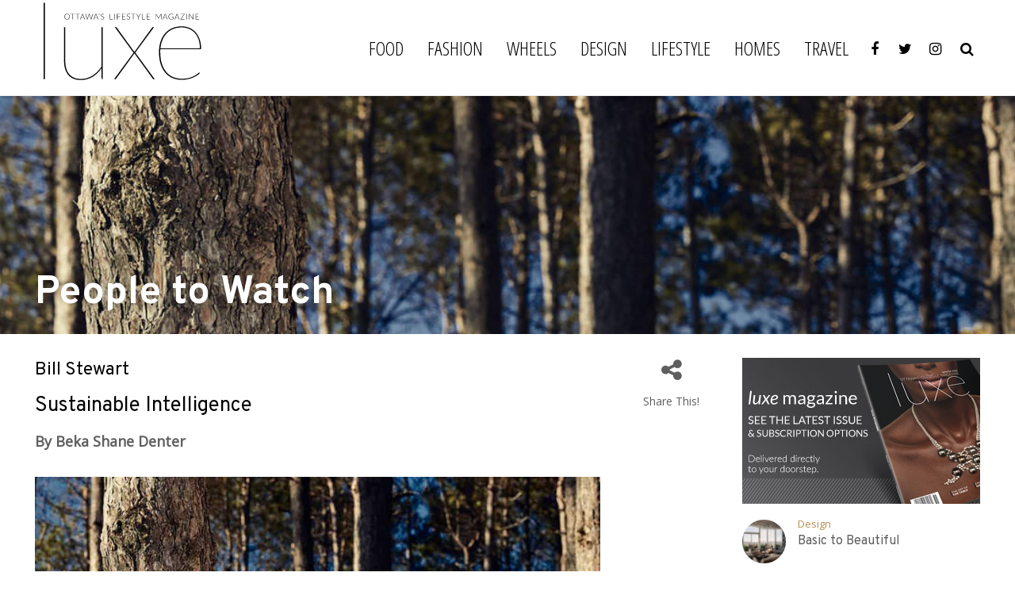

--- FILE ---
content_type: text/html; charset=UTF-8
request_url: https://luxemagazineottawa.com/blog/people-to-watch-2/
body_size: 24280
content:
<!DOCTYPE html>
<html lang="en-US">
<head>
<meta charset="UTF-8">
<meta name="viewport" content="width=device-width,initial-scale=1.0">
<link rel="pingback" href="https://luxemagazineottawa.com/xmlrpc.php">
<meta name='robots' content='index, follow, max-image-preview:large, max-snippet:-1, max-video-preview:-1' />

	<!-- This site is optimized with the Yoast SEO plugin v26.7 - https://yoast.com/wordpress/plugins/seo/ -->
	<title>People to Watch - Luxe Magazine Ottawa</title>
	<link rel="canonical" href="https://luxemagazineottawa.com/blog/people-to-watch-2/" />
	<meta property="og:locale" content="en_US" />
	<meta property="og:type" content="article" />
	<meta property="og:title" content="People to Watch - Luxe Magazine Ottawa" />
	<meta property="og:description" content="Bill Stewart Sustainable Intelligence By Beka Shane Denter Bill Stewart has a lot of energy and an ability to make everything sound exciting. His enthusiasm has served him well since his arrival in Ottawa at age 23. Born in Brockville, Ontario, and coming from “a simple background,” Bill realized that staying in his hometown meant [&hellip;]" />
	<meta property="og:url" content="https://luxemagazineottawa.com/blog/people-to-watch-2/" />
	<meta property="og:site_name" content="Luxe Magazine Ottawa" />
	<meta property="article:publisher" content="https://www.facebook.com/luxeOttawaMagazine/" />
	<meta property="article:published_time" content="2019-04-08T09:55:16+00:00" />
	<meta property="article:modified_time" content="2019-04-08T19:45:32+00:00" />
	<meta property="og:image" content="https://luxemagazineottawa.com/wp-content/uploads/2019/04/bill-stewart-feature.jpg" />
	<meta property="og:image:width" content="700" />
	<meta property="og:image:height" content="484" />
	<meta property="og:image:type" content="image/jpeg" />
	<meta name="author" content="coyleadmin" />
	<meta name="twitter:card" content="summary_large_image" />
	<meta name="twitter:creator" content="@luxeottawamag" />
	<meta name="twitter:site" content="@luxeottawamag" />
	<meta name="twitter:label1" content="Written by" />
	<meta name="twitter:data1" content="coyleadmin" />
	<meta name="twitter:label2" content="Est. reading time" />
	<meta name="twitter:data2" content="7 minutes" />
	<script type="application/ld+json" class="yoast-schema-graph">{"@context":"https://schema.org","@graph":[{"@type":"Article","@id":"https://luxemagazineottawa.com/blog/people-to-watch-2/#article","isPartOf":{"@id":"https://luxemagazineottawa.com/blog/people-to-watch-2/"},"author":{"name":"coyleadmin","@id":"https://luxemagazineottawa.com/#/schema/person/98273813a807d478a532f187dce60bd2"},"headline":"People to Watch","datePublished":"2019-04-08T09:55:16+00:00","dateModified":"2019-04-08T19:45:32+00:00","mainEntityOfPage":{"@id":"https://luxemagazineottawa.com/blog/people-to-watch-2/"},"wordCount":1368,"publisher":{"@id":"https://luxemagazineottawa.com/#organization"},"image":{"@id":"https://luxemagazineottawa.com/blog/people-to-watch-2/#primaryimage"},"thumbnailUrl":"https://luxemagazineottawa.com/wp-content/uploads/2019/04/bill-stewart-feature.jpg","keywords":["Spring 2019"],"articleSection":["Design"],"inLanguage":"en-US"},{"@type":"WebPage","@id":"https://luxemagazineottawa.com/blog/people-to-watch-2/","url":"https://luxemagazineottawa.com/blog/people-to-watch-2/","name":"People to Watch - Luxe Magazine Ottawa","isPartOf":{"@id":"https://luxemagazineottawa.com/#website"},"primaryImageOfPage":{"@id":"https://luxemagazineottawa.com/blog/people-to-watch-2/#primaryimage"},"image":{"@id":"https://luxemagazineottawa.com/blog/people-to-watch-2/#primaryimage"},"thumbnailUrl":"https://luxemagazineottawa.com/wp-content/uploads/2019/04/bill-stewart-feature.jpg","datePublished":"2019-04-08T09:55:16+00:00","dateModified":"2019-04-08T19:45:32+00:00","breadcrumb":{"@id":"https://luxemagazineottawa.com/blog/people-to-watch-2/#breadcrumb"},"inLanguage":"en-US","potentialAction":[{"@type":"ReadAction","target":["https://luxemagazineottawa.com/blog/people-to-watch-2/"]}]},{"@type":"ImageObject","inLanguage":"en-US","@id":"https://luxemagazineottawa.com/blog/people-to-watch-2/#primaryimage","url":"https://luxemagazineottawa.com/wp-content/uploads/2019/04/bill-stewart-feature.jpg","contentUrl":"https://luxemagazineottawa.com/wp-content/uploads/2019/04/bill-stewart-feature.jpg","width":700,"height":484},{"@type":"BreadcrumbList","@id":"https://luxemagazineottawa.com/blog/people-to-watch-2/#breadcrumb","itemListElement":[{"@type":"ListItem","position":1,"name":"Home","item":"https://luxemagazineottawa.com/"},{"@type":"ListItem","position":2,"name":"People to Watch"}]},{"@type":"WebSite","@id":"https://luxemagazineottawa.com/#website","url":"https://luxemagazineottawa.com/","name":"Luxe Magazine Ottawa","description":"Ottawa&#039;s Lifestyle Magazine","publisher":{"@id":"https://luxemagazineottawa.com/#organization"},"potentialAction":[{"@type":"SearchAction","target":{"@type":"EntryPoint","urlTemplate":"https://luxemagazineottawa.com/?s={search_term_string}"},"query-input":{"@type":"PropertyValueSpecification","valueRequired":true,"valueName":"search_term_string"}}],"inLanguage":"en-US"},{"@type":"Organization","@id":"https://luxemagazineottawa.com/#organization","name":"Luxe Magazine","url":"https://luxemagazineottawa.com/","logo":{"@type":"ImageObject","inLanguage":"en-US","@id":"https://luxemagazineottawa.com/#/schema/logo/image/","url":"https://luxemagazineottawa.com/wp-content/uploads/2018/10/luxe-logo-1.png","contentUrl":"https://luxemagazineottawa.com/wp-content/uploads/2018/10/luxe-logo-1.png","width":111,"height":60,"caption":"Luxe Magazine"},"image":{"@id":"https://luxemagazineottawa.com/#/schema/logo/image/"},"sameAs":["https://www.facebook.com/luxeOttawaMagazine/","https://x.com/luxeottawamag","https://www.instagram.com/luxeottawamagazine/"]},{"@type":"Person","@id":"https://luxemagazineottawa.com/#/schema/person/98273813a807d478a532f187dce60bd2","name":"coyleadmin","image":{"@type":"ImageObject","inLanguage":"en-US","@id":"https://luxemagazineottawa.com/#/schema/person/image/","url":"https://secure.gravatar.com/avatar/390e3efda89db2d021afefce3ecf6f2fb082f450445dcebbd38ba30d1a132bcd?s=96&d=mm&r=g","contentUrl":"https://secure.gravatar.com/avatar/390e3efda89db2d021afefce3ecf6f2fb082f450445dcebbd38ba30d1a132bcd?s=96&d=mm&r=g","caption":"coyleadmin"},"url":"https://luxemagazineottawa.com/blog/author/coyleadmin/"}]}</script>
	<!-- / Yoast SEO plugin. -->


<link rel='dns-prefetch' href='//www.googletagmanager.com' />
<link rel='dns-prefetch' href='//fonts.googleapis.com' />
<link rel="alternate" type="application/rss+xml" title="Luxe Magazine Ottawa &raquo; Feed" href="https://luxemagazineottawa.com/feed/" />
<link rel="alternate" title="oEmbed (JSON)" type="application/json+oembed" href="https://luxemagazineottawa.com/wp-json/oembed/1.0/embed?url=https%3A%2F%2Fluxemagazineottawa.com%2Fblog%2Fpeople-to-watch-2%2F" />
<link rel="alternate" title="oEmbed (XML)" type="text/xml+oembed" href="https://luxemagazineottawa.com/wp-json/oembed/1.0/embed?url=https%3A%2F%2Fluxemagazineottawa.com%2Fblog%2Fpeople-to-watch-2%2F&#038;format=xml" />
<style id='wp-img-auto-sizes-contain-inline-css' type='text/css'>
img:is([sizes=auto i],[sizes^="auto," i]){contain-intrinsic-size:3000px 1500px}
/*# sourceURL=wp-img-auto-sizes-contain-inline-css */
</style>
<style id='wp-block-library-inline-css' type='text/css'>
:root{--wp-block-synced-color:#7a00df;--wp-block-synced-color--rgb:122,0,223;--wp-bound-block-color:var(--wp-block-synced-color);--wp-editor-canvas-background:#ddd;--wp-admin-theme-color:#007cba;--wp-admin-theme-color--rgb:0,124,186;--wp-admin-theme-color-darker-10:#006ba1;--wp-admin-theme-color-darker-10--rgb:0,107,160.5;--wp-admin-theme-color-darker-20:#005a87;--wp-admin-theme-color-darker-20--rgb:0,90,135;--wp-admin-border-width-focus:2px}@media (min-resolution:192dpi){:root{--wp-admin-border-width-focus:1.5px}}.wp-element-button{cursor:pointer}:root .has-very-light-gray-background-color{background-color:#eee}:root .has-very-dark-gray-background-color{background-color:#313131}:root .has-very-light-gray-color{color:#eee}:root .has-very-dark-gray-color{color:#313131}:root .has-vivid-green-cyan-to-vivid-cyan-blue-gradient-background{background:linear-gradient(135deg,#00d084,#0693e3)}:root .has-purple-crush-gradient-background{background:linear-gradient(135deg,#34e2e4,#4721fb 50%,#ab1dfe)}:root .has-hazy-dawn-gradient-background{background:linear-gradient(135deg,#faaca8,#dad0ec)}:root .has-subdued-olive-gradient-background{background:linear-gradient(135deg,#fafae1,#67a671)}:root .has-atomic-cream-gradient-background{background:linear-gradient(135deg,#fdd79a,#004a59)}:root .has-nightshade-gradient-background{background:linear-gradient(135deg,#330968,#31cdcf)}:root .has-midnight-gradient-background{background:linear-gradient(135deg,#020381,#2874fc)}:root{--wp--preset--font-size--normal:16px;--wp--preset--font-size--huge:42px}.has-regular-font-size{font-size:1em}.has-larger-font-size{font-size:2.625em}.has-normal-font-size{font-size:var(--wp--preset--font-size--normal)}.has-huge-font-size{font-size:var(--wp--preset--font-size--huge)}.has-text-align-center{text-align:center}.has-text-align-left{text-align:left}.has-text-align-right{text-align:right}.has-fit-text{white-space:nowrap!important}#end-resizable-editor-section{display:none}.aligncenter{clear:both}.items-justified-left{justify-content:flex-start}.items-justified-center{justify-content:center}.items-justified-right{justify-content:flex-end}.items-justified-space-between{justify-content:space-between}.screen-reader-text{border:0;clip-path:inset(50%);height:1px;margin:-1px;overflow:hidden;padding:0;position:absolute;width:1px;word-wrap:normal!important}.screen-reader-text:focus{background-color:#ddd;clip-path:none;color:#444;display:block;font-size:1em;height:auto;left:5px;line-height:normal;padding:15px 23px 14px;text-decoration:none;top:5px;width:auto;z-index:100000}html :where(.has-border-color){border-style:solid}html :where([style*=border-top-color]){border-top-style:solid}html :where([style*=border-right-color]){border-right-style:solid}html :where([style*=border-bottom-color]){border-bottom-style:solid}html :where([style*=border-left-color]){border-left-style:solid}html :where([style*=border-width]){border-style:solid}html :where([style*=border-top-width]){border-top-style:solid}html :where([style*=border-right-width]){border-right-style:solid}html :where([style*=border-bottom-width]){border-bottom-style:solid}html :where([style*=border-left-width]){border-left-style:solid}html :where(img[class*=wp-image-]){height:auto;max-width:100%}:where(figure){margin:0 0 1em}html :where(.is-position-sticky){--wp-admin--admin-bar--position-offset:var(--wp-admin--admin-bar--height,0px)}@media screen and (max-width:600px){html :where(.is-position-sticky){--wp-admin--admin-bar--position-offset:0px}}

/*# sourceURL=wp-block-library-inline-css */
</style><link rel='stylesheet' id='wc-blocks-style-css' href='https://luxemagazineottawa.com/wp-content/plugins/woocommerce/assets/client/blocks/wc-blocks.css?ver=wc-10.4.3' type='text/css' media='all' />
<style id='global-styles-inline-css' type='text/css'>
:root{--wp--preset--aspect-ratio--square: 1;--wp--preset--aspect-ratio--4-3: 4/3;--wp--preset--aspect-ratio--3-4: 3/4;--wp--preset--aspect-ratio--3-2: 3/2;--wp--preset--aspect-ratio--2-3: 2/3;--wp--preset--aspect-ratio--16-9: 16/9;--wp--preset--aspect-ratio--9-16: 9/16;--wp--preset--color--black: #000000;--wp--preset--color--cyan-bluish-gray: #abb8c3;--wp--preset--color--white: #ffffff;--wp--preset--color--pale-pink: #f78da7;--wp--preset--color--vivid-red: #cf2e2e;--wp--preset--color--luminous-vivid-orange: #ff6900;--wp--preset--color--luminous-vivid-amber: #fcb900;--wp--preset--color--light-green-cyan: #7bdcb5;--wp--preset--color--vivid-green-cyan: #00d084;--wp--preset--color--pale-cyan-blue: #8ed1fc;--wp--preset--color--vivid-cyan-blue: #0693e3;--wp--preset--color--vivid-purple: #9b51e0;--wp--preset--color--herald-acc: #B98C51;--wp--preset--color--herald-meta: #b5b5b5;--wp--preset--color--herald-txt: #5f5f5f;--wp--preset--color--herald-bg: #ffffff;--wp--preset--gradient--vivid-cyan-blue-to-vivid-purple: linear-gradient(135deg,rgb(6,147,227) 0%,rgb(155,81,224) 100%);--wp--preset--gradient--light-green-cyan-to-vivid-green-cyan: linear-gradient(135deg,rgb(122,220,180) 0%,rgb(0,208,130) 100%);--wp--preset--gradient--luminous-vivid-amber-to-luminous-vivid-orange: linear-gradient(135deg,rgb(252,185,0) 0%,rgb(255,105,0) 100%);--wp--preset--gradient--luminous-vivid-orange-to-vivid-red: linear-gradient(135deg,rgb(255,105,0) 0%,rgb(207,46,46) 100%);--wp--preset--gradient--very-light-gray-to-cyan-bluish-gray: linear-gradient(135deg,rgb(238,238,238) 0%,rgb(169,184,195) 100%);--wp--preset--gradient--cool-to-warm-spectrum: linear-gradient(135deg,rgb(74,234,220) 0%,rgb(151,120,209) 20%,rgb(207,42,186) 40%,rgb(238,44,130) 60%,rgb(251,105,98) 80%,rgb(254,248,76) 100%);--wp--preset--gradient--blush-light-purple: linear-gradient(135deg,rgb(255,206,236) 0%,rgb(152,150,240) 100%);--wp--preset--gradient--blush-bordeaux: linear-gradient(135deg,rgb(254,205,165) 0%,rgb(254,45,45) 50%,rgb(107,0,62) 100%);--wp--preset--gradient--luminous-dusk: linear-gradient(135deg,rgb(255,203,112) 0%,rgb(199,81,192) 50%,rgb(65,88,208) 100%);--wp--preset--gradient--pale-ocean: linear-gradient(135deg,rgb(255,245,203) 0%,rgb(182,227,212) 50%,rgb(51,167,181) 100%);--wp--preset--gradient--electric-grass: linear-gradient(135deg,rgb(202,248,128) 0%,rgb(113,206,126) 100%);--wp--preset--gradient--midnight: linear-gradient(135deg,rgb(2,3,129) 0%,rgb(40,116,252) 100%);--wp--preset--font-size--small: 14.4px;--wp--preset--font-size--medium: 20px;--wp--preset--font-size--large: 25.2px;--wp--preset--font-size--x-large: 42px;--wp--preset--font-size--normal: 18px;--wp--preset--font-size--huge: 32.4px;--wp--preset--spacing--20: 0.44rem;--wp--preset--spacing--30: 0.67rem;--wp--preset--spacing--40: 1rem;--wp--preset--spacing--50: 1.5rem;--wp--preset--spacing--60: 2.25rem;--wp--preset--spacing--70: 3.38rem;--wp--preset--spacing--80: 5.06rem;--wp--preset--shadow--natural: 6px 6px 9px rgba(0, 0, 0, 0.2);--wp--preset--shadow--deep: 12px 12px 50px rgba(0, 0, 0, 0.4);--wp--preset--shadow--sharp: 6px 6px 0px rgba(0, 0, 0, 0.2);--wp--preset--shadow--outlined: 6px 6px 0px -3px rgb(255, 255, 255), 6px 6px rgb(0, 0, 0);--wp--preset--shadow--crisp: 6px 6px 0px rgb(0, 0, 0);}:where(.is-layout-flex){gap: 0.5em;}:where(.is-layout-grid){gap: 0.5em;}body .is-layout-flex{display: flex;}.is-layout-flex{flex-wrap: wrap;align-items: center;}.is-layout-flex > :is(*, div){margin: 0;}body .is-layout-grid{display: grid;}.is-layout-grid > :is(*, div){margin: 0;}:where(.wp-block-columns.is-layout-flex){gap: 2em;}:where(.wp-block-columns.is-layout-grid){gap: 2em;}:where(.wp-block-post-template.is-layout-flex){gap: 1.25em;}:where(.wp-block-post-template.is-layout-grid){gap: 1.25em;}.has-black-color{color: var(--wp--preset--color--black) !important;}.has-cyan-bluish-gray-color{color: var(--wp--preset--color--cyan-bluish-gray) !important;}.has-white-color{color: var(--wp--preset--color--white) !important;}.has-pale-pink-color{color: var(--wp--preset--color--pale-pink) !important;}.has-vivid-red-color{color: var(--wp--preset--color--vivid-red) !important;}.has-luminous-vivid-orange-color{color: var(--wp--preset--color--luminous-vivid-orange) !important;}.has-luminous-vivid-amber-color{color: var(--wp--preset--color--luminous-vivid-amber) !important;}.has-light-green-cyan-color{color: var(--wp--preset--color--light-green-cyan) !important;}.has-vivid-green-cyan-color{color: var(--wp--preset--color--vivid-green-cyan) !important;}.has-pale-cyan-blue-color{color: var(--wp--preset--color--pale-cyan-blue) !important;}.has-vivid-cyan-blue-color{color: var(--wp--preset--color--vivid-cyan-blue) !important;}.has-vivid-purple-color{color: var(--wp--preset--color--vivid-purple) !important;}.has-black-background-color{background-color: var(--wp--preset--color--black) !important;}.has-cyan-bluish-gray-background-color{background-color: var(--wp--preset--color--cyan-bluish-gray) !important;}.has-white-background-color{background-color: var(--wp--preset--color--white) !important;}.has-pale-pink-background-color{background-color: var(--wp--preset--color--pale-pink) !important;}.has-vivid-red-background-color{background-color: var(--wp--preset--color--vivid-red) !important;}.has-luminous-vivid-orange-background-color{background-color: var(--wp--preset--color--luminous-vivid-orange) !important;}.has-luminous-vivid-amber-background-color{background-color: var(--wp--preset--color--luminous-vivid-amber) !important;}.has-light-green-cyan-background-color{background-color: var(--wp--preset--color--light-green-cyan) !important;}.has-vivid-green-cyan-background-color{background-color: var(--wp--preset--color--vivid-green-cyan) !important;}.has-pale-cyan-blue-background-color{background-color: var(--wp--preset--color--pale-cyan-blue) !important;}.has-vivid-cyan-blue-background-color{background-color: var(--wp--preset--color--vivid-cyan-blue) !important;}.has-vivid-purple-background-color{background-color: var(--wp--preset--color--vivid-purple) !important;}.has-black-border-color{border-color: var(--wp--preset--color--black) !important;}.has-cyan-bluish-gray-border-color{border-color: var(--wp--preset--color--cyan-bluish-gray) !important;}.has-white-border-color{border-color: var(--wp--preset--color--white) !important;}.has-pale-pink-border-color{border-color: var(--wp--preset--color--pale-pink) !important;}.has-vivid-red-border-color{border-color: var(--wp--preset--color--vivid-red) !important;}.has-luminous-vivid-orange-border-color{border-color: var(--wp--preset--color--luminous-vivid-orange) !important;}.has-luminous-vivid-amber-border-color{border-color: var(--wp--preset--color--luminous-vivid-amber) !important;}.has-light-green-cyan-border-color{border-color: var(--wp--preset--color--light-green-cyan) !important;}.has-vivid-green-cyan-border-color{border-color: var(--wp--preset--color--vivid-green-cyan) !important;}.has-pale-cyan-blue-border-color{border-color: var(--wp--preset--color--pale-cyan-blue) !important;}.has-vivid-cyan-blue-border-color{border-color: var(--wp--preset--color--vivid-cyan-blue) !important;}.has-vivid-purple-border-color{border-color: var(--wp--preset--color--vivid-purple) !important;}.has-vivid-cyan-blue-to-vivid-purple-gradient-background{background: var(--wp--preset--gradient--vivid-cyan-blue-to-vivid-purple) !important;}.has-light-green-cyan-to-vivid-green-cyan-gradient-background{background: var(--wp--preset--gradient--light-green-cyan-to-vivid-green-cyan) !important;}.has-luminous-vivid-amber-to-luminous-vivid-orange-gradient-background{background: var(--wp--preset--gradient--luminous-vivid-amber-to-luminous-vivid-orange) !important;}.has-luminous-vivid-orange-to-vivid-red-gradient-background{background: var(--wp--preset--gradient--luminous-vivid-orange-to-vivid-red) !important;}.has-very-light-gray-to-cyan-bluish-gray-gradient-background{background: var(--wp--preset--gradient--very-light-gray-to-cyan-bluish-gray) !important;}.has-cool-to-warm-spectrum-gradient-background{background: var(--wp--preset--gradient--cool-to-warm-spectrum) !important;}.has-blush-light-purple-gradient-background{background: var(--wp--preset--gradient--blush-light-purple) !important;}.has-blush-bordeaux-gradient-background{background: var(--wp--preset--gradient--blush-bordeaux) !important;}.has-luminous-dusk-gradient-background{background: var(--wp--preset--gradient--luminous-dusk) !important;}.has-pale-ocean-gradient-background{background: var(--wp--preset--gradient--pale-ocean) !important;}.has-electric-grass-gradient-background{background: var(--wp--preset--gradient--electric-grass) !important;}.has-midnight-gradient-background{background: var(--wp--preset--gradient--midnight) !important;}.has-small-font-size{font-size: var(--wp--preset--font-size--small) !important;}.has-medium-font-size{font-size: var(--wp--preset--font-size--medium) !important;}.has-large-font-size{font-size: var(--wp--preset--font-size--large) !important;}.has-x-large-font-size{font-size: var(--wp--preset--font-size--x-large) !important;}
/*# sourceURL=global-styles-inline-css */
</style>

<style id='classic-theme-styles-inline-css' type='text/css'>
/*! This file is auto-generated */
.wp-block-button__link{color:#fff;background-color:#32373c;border-radius:9999px;box-shadow:none;text-decoration:none;padding:calc(.667em + 2px) calc(1.333em + 2px);font-size:1.125em}.wp-block-file__button{background:#32373c;color:#fff;text-decoration:none}
/*# sourceURL=/wp-includes/css/classic-themes.min.css */
</style>
<link rel='stylesheet' id='mks_shortcodes_simple_line_icons-css' href='https://luxemagazineottawa.com/wp-content/plugins/meks-flexible-shortcodes/css/simple-line/simple-line-icons.css?ver=1.3.8' type='text/css' media='screen' />
<link rel='stylesheet' id='mks_shortcodes_css-css' href='https://luxemagazineottawa.com/wp-content/plugins/meks-flexible-shortcodes/css/style.css?ver=1.3.8' type='text/css' media='screen' />
<link rel='stylesheet' id='rs-plugin-settings-css' href='https://luxemagazineottawa.com/wp-content/plugins/revslider/public/assets/css/settings.css?ver=5.4.8.3' type='text/css' media='all' />
<style id='rs-plugin-settings-inline-css' type='text/css'>
#rs-demo-id {}
/*# sourceURL=rs-plugin-settings-inline-css */
</style>
<link rel='stylesheet' id='woocommerce-layout-css' href='https://luxemagazineottawa.com/wp-content/plugins/woocommerce/assets/css/woocommerce-layout.css?ver=10.4.3' type='text/css' media='all' />
<link rel='stylesheet' id='woocommerce-smallscreen-css' href='https://luxemagazineottawa.com/wp-content/plugins/woocommerce/assets/css/woocommerce-smallscreen.css?ver=10.4.3' type='text/css' media='only screen and (max-width: 768px)' />
<link rel='stylesheet' id='woocommerce-general-css' href='https://luxemagazineottawa.com/wp-content/plugins/woocommerce/assets/css/woocommerce.css?ver=10.4.3' type='text/css' media='all' />
<style id='woocommerce-inline-inline-css' type='text/css'>
.woocommerce form .form-row .required { visibility: visible; }
/*# sourceURL=woocommerce-inline-inline-css */
</style>
<link rel='stylesheet' id='overpass-css' href='//fonts.googleapis.com/css?family=Overpass%3A300%2C300i%2C400%2C400i%2C600%2C600i%2C700%2C700i&#038;ver=6.9' type='text/css' media='all' />
<link rel='stylesheet' id='herald-fonts-css' href='https://fonts.googleapis.com/css?family=Open+Sans%3A400%7COverpass%3A400%7COpen+Sans+Condensed%3A400%2C300&#038;subset=latin%2Clatin-ext&#038;ver=2.6.2' type='text/css' media='all' />
<link rel='stylesheet' id='herald-main-css' href='https://luxemagazineottawa.com/wp-content/themes/herald/assets/css/min.css?ver=2.6.2' type='text/css' media='all' />
<style id='herald-main-inline-css' type='text/css'>
h1, .h1, .herald-no-sid .herald-posts .h2{ font-size: 5.0rem; }h2, .h2, .herald-no-sid .herald-posts .h3{ font-size: 4.5rem; }h3, .h3, .herald-no-sid .herald-posts .h4 { font-size: 2.8rem; }h4, .h4, .herald-no-sid .herald-posts .h5 { font-size: 2.3rem; }h5, .h5, .herald-no-sid .herald-posts .h6 { font-size: 1.9rem; }h6, .h6, .herald-no-sid .herald-posts .h7 { font-size: 2.0rem; }.h7 {font-size: 1.6rem;}.herald-entry-content, .herald-sidebar{font-size: 1.8rem;}.entry-content .entry-headline{font-size: 1.9rem;}body{font-size: 1.8rem;}.widget{font-size: 1.5rem;}.herald-menu{font-size: 2.4rem;}.herald-mod-title .herald-mod-h, .herald-sidebar .widget-title{font-size: 1.6rem;}.entry-meta .meta-item, .entry-meta a, .entry-meta span{font-size: 1.4rem;}.entry-meta.meta-small .meta-item, .entry-meta.meta-small a, .entry-meta.meta-small span{font-size: 1.3rem;}.herald-site-header .header-top,.header-top .herald-in-popup,.header-top .herald-menu ul {background: #000000;color: #f9f9f9;}.header-top a {color: #f9f9f9;}.header-top a:hover,.header-top .herald-menu li:hover > a{color: #ffffff;}.header-top .herald-menu-popup:hover > span,.header-top .herald-menu-popup-search span:hover,.header-top .herald-menu-popup-search.herald-search-active{color: #ffffff;}#wp-calendar tbody td a{background: #B98C51;color:#FFF;}.header-top .herald-login #loginform label,.header-top .herald-login p,.header-top a.btn-logout {color: #ffffff;}.header-top .herald-login #loginform input {color: #000000;}.header-top .herald-login .herald-registration-link:after {background: rgba(255,255,255,0.25);}.header-top .herald-login #loginform input[type=submit],.header-top .herald-in-popup .btn-logout {background-color: #ffffff;color: #000000;}.header-top a.btn-logout:hover{color: #000000;}.header-middle{background-color: #ffffff;color: #000000;}.header-middle a{color: #000000;}.header-middle.herald-header-wraper,.header-middle .col-lg-12{height: 120px;}.header-middle .site-title img{max-height: 120px;}.header-middle .sub-menu{background-color: #000000;}.header-middle .sub-menu a,.header-middle .herald-search-submit:hover,.header-middle li.herald-mega-menu .col-lg-3 a:hover,.header-middle li.herald-mega-menu .col-lg-3 a:hover:after{color: #b98c51;}.header-middle .herald-menu li:hover > a,.header-middle .herald-menu-popup-search:hover > span,.header-middle .herald-cart-icon:hover > a{color: #b98c51;background-color: #000000;}.header-middle .current-menu-parent a,.header-middle .current-menu-ancestor a,.header-middle .current_page_item > a,.header-middle .current-menu-item > a{background-color: rgba(0,0,0,0.2); }.header-middle .sub-menu > li > a,.header-middle .herald-search-submit,.header-middle li.herald-mega-menu .col-lg-3 a{color: rgba(185,140,81,0.7); }.header-middle .sub-menu > li:hover > a{color: #b98c51; }.header-middle .herald-in-popup{background-color: #000000;}.header-middle .herald-menu-popup a{color: #b98c51;}.header-middle .herald-in-popup{background-color: #000000;}.header-middle .herald-search-input{color: #b98c51;}.header-middle .herald-menu-popup a{color: #b98c51;}.header-middle .herald-menu-popup > span,.header-middle .herald-search-active > span{color: #000000;}.header-middle .herald-menu-popup:hover > span,.header-middle .herald-search-active > span{background-color: #000000;color: #b98c51;}.header-middle .herald-login #loginform label,.header-middle .herald-login #loginform input,.header-middle .herald-login p,.header-middle a.btn-logout,.header-middle .herald-login .herald-registration-link:hover,.header-middle .herald-login .herald-lost-password-link:hover {color: #b98c51;}.header-middle .herald-login .herald-registration-link:after {background: rgba(185,140,81,0.15);}.header-middle .herald-login a,.header-middle .herald-username a {color: #b98c51;}.header-middle .herald-login a:hover,.header-middle .herald-login .herald-registration-link,.header-middle .herald-login .herald-lost-password-link {color: #ffffff;}.header-middle .herald-login #loginform input[type=submit],.header-middle .herald-in-popup .btn-logout {background-color: #ffffff;color: #000000;}.header-middle a.btn-logout:hover{color: #000000;}.header-bottom{background: #000000;color: #ffffff;}.header-bottom a,.header-bottom .herald-site-header .herald-search-submit{color: #ffffff;}.header-bottom a:hover{color: #b98c51;}.header-bottom a:hover,.header-bottom .herald-menu li:hover > a,.header-bottom li.herald-mega-menu .col-lg-3 a:hover:after{color: #b98c51;}.header-bottom .herald-menu li:hover > a,.header-bottom .herald-menu-popup-search:hover > span,.header-bottom .herald-cart-icon:hover > a {color: #b98c51;background-color: #ffffff;}.header-bottom .current-menu-parent a,.header-bottom .current-menu-ancestor a,.header-bottom .current_page_item > a,.header-bottom .current-menu-item > a {background-color: rgba(255,255,255,0.2); }.header-bottom .sub-menu{background-color: #ffffff;}.header-bottom .herald-menu li.herald-mega-menu .col-lg-3 a,.header-bottom .sub-menu > li > a,.header-bottom .herald-search-submit{color: rgba(185,140,81,0.7); }.header-bottom .herald-menu li.herald-mega-menu .col-lg-3 a:hover,.header-bottom .sub-menu > li:hover > a{color: #b98c51; }.header-bottom .sub-menu > li > a,.header-bottom .herald-search-submit{color: rgba(185,140,81,0.7); }.header-bottom .sub-menu > li:hover > a{color: #b98c51; }.header-bottom .herald-in-popup {background-color: #ffffff;}.header-bottom .herald-menu-popup a {color: #b98c51;}.header-bottom .herald-in-popup,.header-bottom .herald-search-input {background-color: #ffffff;}.header-bottom .herald-menu-popup a,.header-bottom .herald-search-input{color: #b98c51;}.header-bottom .herald-menu-popup > span,.header-bottom .herald-search-active > span{color: #ffffff;}.header-bottom .herald-menu-popup:hover > span,.header-bottom .herald-search-active > span{background-color: #ffffff;color: #b98c51;}.header-bottom .herald-login #loginform label,.header-bottom .herald-login #loginform input,.header-bottom .herald-login p,.header-bottom a.btn-logout,.header-bottom .herald-login .herald-registration-link:hover,.header-bottom .herald-login .herald-lost-password-link:hover,.herald-responsive-header .herald-login #loginform label,.herald-responsive-header .herald-login #loginform input,.herald-responsive-header .herald-login p,.herald-responsive-header a.btn-logout,.herald-responsive-header .herald-login .herald-registration-link:hover,.herald-responsive-header .herald-login .herald-lost-password-link:hover {color: #b98c51;}.header-bottom .herald-login .herald-registration-link:after,.herald-responsive-header .herald-login .herald-registration-link:after {background: rgba(185,140,81,0.15);}.header-bottom .herald-login a,.herald-responsive-header .herald-login a {color: #b98c51;}.header-bottom .herald-login a:hover,.header-bottom .herald-login .herald-registration-link,.header-bottom .herald-login .herald-lost-password-link,.herald-responsive-header .herald-login a:hover,.herald-responsive-header .herald-login .herald-registration-link,.herald-responsive-header .herald-login .herald-lost-password-link {color: #000000;}.header-bottom .herald-login #loginform input[type=submit],.herald-responsive-header .herald-login #loginform input[type=submit],.header-bottom .herald-in-popup .btn-logout,.herald-responsive-header .herald-in-popup .btn-logout {background-color: #000000;color: #ffffff;}.header-bottom a.btn-logout:hover,.herald-responsive-header a.btn-logout:hover {color: #ffffff;}.herald-header-sticky{background: #ffffff;color: #000000;}.herald-header-sticky a{color: #000000;}.herald-header-sticky .herald-menu li:hover > a{color: #b98c51;background-color: #000000;}.herald-header-sticky .sub-menu{background-color: #000000;}.herald-header-sticky .sub-menu a{color: #b98c51;}.herald-header-sticky .sub-menu > li:hover > a{color: #ffffff;}.herald-header-sticky .herald-in-popup,.herald-header-sticky .herald-search-input {background-color: #000000;}.herald-header-sticky .herald-menu-popup a{color: #b98c51;}.herald-header-sticky .herald-menu-popup > span,.herald-header-sticky .herald-search-active > span{color: #000000;}.herald-header-sticky .herald-menu-popup:hover > span,.herald-header-sticky .herald-search-active > span{background-color: #000000;color: #b98c51;}.herald-header-sticky .herald-search-input,.herald-header-sticky .herald-search-submit{color: #b98c51;}.herald-header-sticky .herald-menu li:hover > a,.herald-header-sticky .herald-menu-popup-search:hover > span,.herald-header-sticky .herald-cart-icon:hover a {color: #b98c51;background-color: #000000;}.herald-header-sticky .herald-login #loginform label,.herald-header-sticky .herald-login #loginform input,.herald-header-sticky .herald-login p,.herald-header-sticky a.btn-logout,.herald-header-sticky .herald-login .herald-registration-link:hover,.herald-header-sticky .herald-login .herald-lost-password-link:hover {color: #b98c51;}.herald-header-sticky .herald-login .herald-registration-link:after {background: rgba(185,140,81,0.15);}.herald-header-sticky .herald-login a {color: #b98c51;}.herald-header-sticky .herald-login a:hover,.herald-header-sticky .herald-login .herald-registration-link,.herald-header-sticky .herald-login .herald-lost-password-link {color: #ffffff;}.herald-header-sticky .herald-login #loginform input[type=submit],.herald-header-sticky .herald-in-popup .btn-logout {background-color: #ffffff;color: #000000;}.herald-header-sticky a.btn-logout:hover{color: #000000;}.header-trending{background: #ffffff;color: #666666;}.header-trending a{color: #666666;}.header-trending a:hover{color: #111111;}.header-middle{ border-bottom: 1px solid rgba(0,0,0,0.15);}body { background-color: #ffffff;color: #5f5f5f;font-family: 'Open Sans';font-weight: 400;}.herald-site-content{background-color:#ffffff;}h1, h2, h3, h4, h5, h6,.h1, .h2, .h3, .h4, .h5, .h6, .h7,.wp-block-cover .wp-block-cover-image-text, .wp-block-cover .wp-block-cover-text, .wp-block-cover h2, .wp-block-cover-image .wp-block-cover-image-text, .wp-block-cover-image .wp-block-cover-text, .wp-block-cover-image h2{font-family: 'Overpass';font-weight: 400;}.header-middle .herald-menu,.header-bottom .herald-menu,.herald-header-sticky .herald-menu,.herald-mobile-nav{font-family: 'Open Sans Condensed';font-weight: 300;}.herald-menu li.herald-mega-menu .herald-ovrld .meta-category a{font-family: 'Open Sans';font-weight: 400;}.herald-entry-content blockquote p{color: #B98C51;}pre {background: rgba(95,95,95,0.06);border: 1px solid rgba(95,95,95,0.2);}thead {background: rgba(95,95,95,0.06);}a,.entry-title a:hover,.herald-menu .sub-menu li .meta-category a{color: #B98C51;}.entry-meta-wrapper .entry-meta span:before,.entry-meta-wrapper .entry-meta a:before,.entry-meta-wrapper .entry-meta .meta-item:before,.entry-meta-wrapper .entry-meta div,li.herald-mega-menu .sub-menu .entry-title a,.entry-meta-wrapper .herald-author-twitter{color: #5f5f5f;}.herald-mod-title h1,.herald-mod-title h2,.herald-mod-title h4{color: #ffffff;}.herald-mod-head:after,.herald-mod-title .herald-color,.widget-title:after,.widget-title span{color: #ffffff;background-color: #000000;}.herald-mod-title .herald-color a{color: #ffffff;}.herald-ovrld .meta-category a,.herald-fa-wrapper .meta-category a{background-color: #B98C51;}.meta-tags a,.widget_tag_cloud a,.herald-share-meta:after,.wp-block-tag-cloud a{background: rgba(0,0,0,0.1);}h1, h2, h3, h4, h5, h6,.entry-title a {color: #000000;}.herald-pagination .page-numbers,.herald-mod-subnav a,.herald-mod-actions a,.herald-slider-controls div,.meta-tags a,.widget.widget_tag_cloud a,.herald-sidebar .mks_autor_link_wrap a,.herald-sidebar .meks-instagram-follow-link a,.mks_themeforest_widget .mks_read_more a,.herald-read-more,.wp-block-tag-cloud a{color: #5f5f5f;}.widget.widget_tag_cloud a:hover,.entry-content .meta-tags a:hover,.wp-block-tag-cloud a:hover{background-color: #B98C51;color: #FFF;}.herald-pagination .prev.page-numbers,.herald-pagination .next.page-numbers,.herald-pagination .prev.page-numbers:hover,.herald-pagination .next.page-numbers:hover,.herald-pagination .page-numbers.current,.herald-pagination .page-numbers.current:hover,.herald-next a,.herald-pagination .herald-next a:hover,.herald-prev a,.herald-pagination .herald-prev a:hover,.herald-load-more a,.herald-load-more a:hover,.entry-content .herald-search-submit,.herald-mod-desc .herald-search-submit,.wpcf7-submit,body div.wpforms-container-full .wpforms-form input[type=submit], body div.wpforms-container-full .wpforms-form button[type=submit], body div.wpforms-container-full .wpforms-form .wpforms-page-button {background-color:#B98C51;color: #FFF;}.herald-pagination .page-numbers:hover{background-color: rgba(95,95,95,0.1);}.widget a,.recentcomments a,.widget a:hover,.herald-sticky-next a:hover,.herald-sticky-prev a:hover,.herald-mod-subnav a:hover,.herald-mod-actions a:hover,.herald-slider-controls div:hover,.meta-tags a:hover,.widget_tag_cloud a:hover,.mks_autor_link_wrap a:hover,.meks-instagram-follow-link a:hover,.mks_themeforest_widget .mks_read_more a:hover,.herald-read-more:hover,.widget .entry-title a:hover,li.herald-mega-menu .sub-menu .entry-title a:hover,.entry-meta-wrapper .meta-item:hover a,.entry-meta-wrapper .meta-item:hover a:before,.entry-meta-wrapper .herald-share:hover > span,.entry-meta-wrapper .herald-author-name:hover,.entry-meta-wrapper .herald-author-twitter:hover,.entry-meta-wrapper .herald-author-twitter:hover:before{color:#B98C51;}.widget ul li a,.widget .entry-title a,.herald-author-name,.entry-meta-wrapper .meta-item,.entry-meta-wrapper .meta-item span,.entry-meta-wrapper .meta-item a,.herald-mod-actions a{color: #5f5f5f;}.widget li:before{background: rgba(95,95,95,0.3);}.widget_categories .count{background: #B98C51;color: #FFF;}input[type="submit"],button[type="submit"],body div.wpforms-container-full .wpforms-form input[type=submit]:hover, body div.wpforms-container-full .wpforms-form button[type=submit]:hover, body div.wpforms-container-full .wpforms-form .wpforms-page-button:hover,.spinner > div{background-color: #B98C51;}.herald-mod-actions a:hover,.comment-body .edit-link a,.herald-breadcrumbs a:hover{color:#B98C51;}.herald-header-wraper .herald-soc-nav a:hover,.meta-tags span,li.herald-mega-menu .herald-ovrld .entry-title a,li.herald-mega-menu .herald-ovrld .entry-title a:hover,.herald-ovrld .entry-meta .herald-reviews i:before{color: #FFF;}.entry-meta .meta-item, .entry-meta span, .entry-meta a,.meta-category span,.post-date,.recentcomments,.rss-date,.comment-metadata a,.entry-meta a:hover,.herald-menu li.herald-mega-menu .col-lg-3 a:after,.herald-breadcrumbs,.herald-breadcrumbs a,.entry-meta .herald-reviews i:before{color: #b5b5b5;}.herald-lay-a .herald-lay-over{background: #ffffff;}.herald-pagination a:hover,input[type="submit"]:hover,button[type="submit"]:hover,.entry-content .herald-search-submit:hover,.wpcf7-submit:hover,.herald-fa-wrapper .meta-category a:hover,.herald-ovrld .meta-category a:hover,.herald-mod-desc .herald-search-submit:hover,.herald-single-sticky .herald-share .meks_ess a:hover,body div.wpforms-container-full .wpforms-form input[type=submit]:hover, body div.wpforms-container-full .wpforms-form button[type=submit]:hover, body div.wpforms-container-full .wpforms-form .wpforms-page-button:hover{cursor: pointer;text-decoration: none;background-image: -moz-linear-gradient(left,rgba(0,0,0,0.1) 0%,rgba(0,0,0,0.1) 100%);background-image: -webkit-gradient(linear,left top,right top,color-stop(0%,rgba(0,0,0,0.1)),color-stop(100%,rgba(0,0,0,0.1)));background-image: -webkit-linear-gradient(left,rgba(0,0,0,0.1) 0%,rgba(0,0,0,0.1) 100%);background-image: -o-linear-gradient(left,rgba(0,0,0,0.1) 0%,rgba(0,0,0,0.1) 100%);background-image: -ms-linear-gradient(left,rgba(0,0,0,0.1) 0%,rgba(0,0,0,0.1) 100%);background-image: linear-gradient(to right,rgba(0,0,0,0.1) 0%,rgba(0,0,0,0.1) 100%);}.herald-sticky-next a,.herald-sticky-prev a{color: #5f5f5f;}.herald-sticky-prev a:before,.herald-sticky-next a:before,.herald-comment-action,.meta-tags span,.herald-entry-content .herald-link-pages a{background: #5f5f5f;}.herald-sticky-prev a:hover:before,.herald-sticky-next a:hover:before,.herald-comment-action:hover,div.mejs-controls .mejs-time-rail .mejs-time-current,.herald-entry-content .herald-link-pages a:hover{background: #B98C51;} .herald-site-footer{background: #0a0a0a;color: #bbbbbb;}.herald-site-footer .widget-title span{color: #bbbbbb;background: transparent;}.herald-site-footer .widget-title:before{background:#bbbbbb;}.herald-site-footer .widget-title:after,.herald-site-footer .widget_tag_cloud a{background: rgba(187,187,187,0.1);}.herald-site-footer .widget li:before{background: rgba(187,187,187,0.3);}.herald-site-footer a,.herald-site-footer .widget a:hover,.herald-site-footer .widget .meta-category a,.herald-site-footer .herald-slider-controls .owl-prev:hover,.herald-site-footer .herald-slider-controls .owl-next:hover,.herald-site-footer .herald-slider-controls .herald-mod-actions:hover{color: #b49447;}.herald-site-footer .widget a,.herald-site-footer .mks_author_widget h3{color: #bbbbbb;}.herald-site-footer .entry-meta .meta-item, .herald-site-footer .entry-meta span, .herald-site-footer .entry-meta a, .herald-site-footer .meta-category span, .herald-site-footer .post-date, .herald-site-footer .recentcomments, .herald-site-footer .rss-date, .herald-site-footer .comment-metadata a{color: #bbbbbb;}.herald-site-footer .mks_author_widget .mks_autor_link_wrap a, .herald-site-footer.mks_read_more a, .herald-site-footer .herald-read-more,.herald-site-footer .herald-slider-controls .owl-prev, .herald-site-footer .herald-slider-controls .owl-next, .herald-site-footer .herald-mod-wrap .herald-mod-actions a{border-color: rgba(187,187,187,0.2);}.herald-site-footer .mks_author_widget .mks_autor_link_wrap a:hover, .herald-site-footer.mks_read_more a:hover, .herald-site-footer .herald-read-more:hover,.herald-site-footer .herald-slider-controls .owl-prev:hover, .herald-site-footer .herald-slider-controls .owl-next:hover, .herald-site-footer .herald-mod-wrap .herald-mod-actions a:hover{border-color: rgba(180,148,71,0.5);}.herald-site-footer .widget_search .herald-search-input{color: #0a0a0a;}.herald-site-footer .widget_tag_cloud a:hover{background:#b49447;color:#FFF;}.footer-bottom a{color:#bbbbbb;}.footer-bottom a:hover,.footer-bottom .herald-copyright a{color:#b49447;}.footer-bottom .herald-menu li:hover > a{color: #b49447;}.footer-bottom .sub-menu{background-color: rgba(0,0,0,0.5);} .herald-pagination{border-top: 1px solid rgba(0,0,0,0.1);}.entry-content a:hover,.comment-respond a:hover,.comment-reply-link:hover{border-bottom: 2px solid #B98C51;}.footer-bottom .herald-copyright a:hover{border-bottom: 2px solid #b49447;}.herald-slider-controls .owl-prev,.herald-slider-controls .owl-next,.herald-mod-wrap .herald-mod-actions a{border: 1px solid rgba(95,95,95,0.2);}.herald-slider-controls .owl-prev:hover,.herald-slider-controls .owl-next:hover,.herald-mod-wrap .herald-mod-actions a:hover,.herald-author .herald-socials-actions .herald-mod-actions a:hover {border-color: rgba(185,140,81,0.5);}#wp-calendar thead th,#wp-calendar tbody td,#wp-calendar tbody td:last-child{border: 1px solid rgba(95,95,95,0.1);}.herald-link-pages{border-bottom: 1px solid rgba(95,95,95,0.1);}.herald-lay-h:after,.herald-site-content .herald-related .herald-lay-h:after,.herald-lay-e:after,.herald-site-content .herald-related .herald-lay-e:after,.herald-lay-j:after,.herald-site-content .herald-related .herald-lay-j:after,.herald-lay-l:after,.herald-site-content .herald-related .herald-lay-l:after {background-color: rgba(95,95,95,0.1);}.wp-block-button__link,.wp-block-search__button{background: #B98C51;}.wp-block-search__button{color: #ffffff;}input[type="text"],input[type="search"],input[type="email"], input[type="url"], input[type="tel"], input[type="number"], input[type="date"], input[type="password"], select, textarea,.herald-single-sticky,td,th,table,.mks_author_widget .mks_autor_link_wrap a,.widget .meks-instagram-follow-link a,.mks_read_more a,.herald-read-more{border-color: rgba(95,95,95,0.2);}.entry-content .herald-search-input,.herald-fake-button,input[type="text"]:focus, input[type="email"]:focus, input[type="url"]:focus, input[type="tel"]:focus, input[type="number"]:focus, input[type="date"]:focus, input[type="password"]:focus, textarea:focus{border-color: rgba(95,95,95,0.3);}.mks_author_widget .mks_autor_link_wrap a:hover,.widget .meks-instagram-follow-link a:hover,.mks_read_more a:hover,.herald-read-more:hover{border-color: rgba(185,140,81,0.5);}.comment-form,.herald-gray-area,.entry-content .herald-search-form,.herald-mod-desc .herald-search-form{background-color: rgba(95,95,95,0.06);border: 1px solid rgba(95,95,95,0.15);}.herald-boxed .herald-breadcrumbs{background-color: rgba(95,95,95,0.06);}.herald-breadcrumbs{border-color: rgba(95,95,95,0.15);}.single .herald-entry-content .herald-da,.archive .herald-posts .herald-da{border-top: 1px solid rgba(95,95,95,0.15);}.archive .herald-posts .herald-da{border-bottom: 1px solid rgba(95,95,95,0.15);}li.comment .comment-body:after{background-color: rgba(95,95,95,0.06);}.herald-pf-invert .entry-title a:hover .herald-format-icon{background: #B98C51;}.herald-responsive-header{ box-shadow: 1px 0 0 1px rgba(0,0,0,0.15);}.herald-responsive-header,.herald-mobile-nav,.herald-responsive-header .herald-menu-popup-search .fa{color: #000000;background: #ffffff;}.herald-responsive-header a{color: #000000;}.herald-mobile-nav li a{color: #000000;}.herald-mobile-nav li a,.herald-mobile-nav .herald-mega-menu.herald-mega-menu-classic>.sub-menu>li>a{border-bottom: 1px solid rgba(0,0,0,0.15);}.herald-mobile-nav{border-right: 1px solid rgba(0,0,0,0.15);}.herald-mobile-nav li a:hover{color: #fff;background-color: #b98c51;}.herald-menu-toggler{color: #000000;border-color: rgba(0,0,0,0.15);}.herald-goto-top{color: #ffffff;background-color: #000000;}.herald-goto-top:hover{background-color: #B98C51;}.herald-responsive-header .herald-menu-popup > span,.herald-responsive-header .herald-search-active > span{color: #000000;}.herald-responsive-header .herald-menu-popup-search .herald-in-popup{background: #ffffff;}.herald-responsive-header .herald-search-input,.herald-responsive-header .herald-menu-popup-search .herald-search-submit{color: #5f5f5f;}.woocommerce ul.products li.product .button,.woocommerce ul.products li.product .added_to_cart,.woocommerce div.product form.cart .button,body.woocommerce .button,body.woocommerce .button:hover,body.woocommerce-page .button,body.woocommerce-page .button:hover,.woocommerce .widget_price_filter .ui-slider .ui-slider-range,.woocommerce .widget_price_filter .ui-slider .ui-slider-handle,.woocommerce a.button.alt,.woocommerce a.button.alt:hover,.woocommerce-checkout #place_order,.woocommerce .widget_shopping_cart_content .buttons .button,.woocommerce #respond input#submit,.woocommerce #respond input#submit:hover{background-color: #B98C51;}.woocommerce-pagination{border-top: 1px solid rgba(0,0,0,0.1);}.woocommerce div.product .woocommerce-tabs ul.tabs li.active a{border-bottom: 2px solid #B98C51;}.woocommerce-cart table.cart td.actions .coupon .input-text{border-color: rgba(0,0,0,0.1);}.woocommerce table.shop_table tbody:first-child tr:first-child td, .woocommerce table.shop_table tbody:first-child tr:first-child th{border-top: 1px solid rgba(0,0,0,0.1);border-bottom:none;}.woocommerce-cart .cart_item td{border-bottom: 1px solid rgba(0,0,0,0.1) !important;}.woocommerce nav.woocommerce-pagination ul li span,.woocommerce nav.woocommerce-pagination ul li a:hover, .woocommerce nav.woocommerce-pagination ul li span.current{background-color:#B98C51;color: #FFF;}.woocommerce .woocommerce-breadcrumb a,.woocommerce .woocommerce-breadcrumb,.woocommerce .woocommerce-result-count,del .amount{color: #b5b5b5;}.woocommerce .woocommerce-breadcrumb a:hover{color: #B98C51;}.site-title a{text-transform: none;}.site-description{text-transform: none;}.main-navigation{text-transform: uppercase;}.entry-title{text-transform: none;}.meta-category a{text-transform: none;}.herald-mod-title{text-transform: none;}.herald-sidebar .widget-title{text-transform: none;}.herald-site-footer .widget-title{text-transform: none;}.has-small-font-size{ font-size: 1.4rem;}.has-large-font-size{ font-size: 2.5rem;}.has-huge-font-size{ font-size: 3.2rem;}@media(min-width: 1025px){.has-small-font-size{ font-size: 1.4rem;}.has-normal-font-size{ font-size: 1.8rem;}.has-large-font-size{ font-size: 2.5rem;}.has-huge-font-size{ font-size: 3.2rem;}}.has-herald-acc-background-color{ background-color: #B98C51;}.has-herald-acc-color{ color: #B98C51;}.has-herald-meta-background-color{ background-color: #b5b5b5;}.has-herald-meta-color{ color: #b5b5b5;}.has-herald-txt-background-color{ background-color: #5f5f5f;}.has-herald-txt-color{ color: #5f5f5f;}.has-herald-bg-background-color{ background-color: #ffffff;}.has-herald-bg-color{ color: #ffffff;}.fa-post-thumbnail:before, .herald-ovrld .herald-post-thumbnail span:before, .herald-ovrld .herald-post-thumbnail a:before,.herald-ovrld:hover .herald-post-thumbnail-single span:before { opacity: 0.5; }.herald-fa-item:hover .fa-post-thumbnail:before, .herald-ovrld:hover .herald-post-thumbnail a:before, .herald-ovrld:hover .herald-post-thumbnail span:before{ opacity: 0.8; }@media only screen and (min-width: 1249px) {.herald-site-header .header-top,.header-middle,.header-bottom,.herald-header-sticky,.header-trending{ display:block !important;}.herald-responsive-header,.herald-mobile-nav{display:none !important;}.herald-mega-menu .sub-menu {display: block;}.header-mobile-da {display: none;}}
/*# sourceURL=herald-main-inline-css */
</style>
<link rel='stylesheet' id='herald-woocommerce-css' href='https://luxemagazineottawa.com/wp-content/themes/herald/assets/css/herald-woocommerce.css?ver=2.6.2' type='text/css' media='all' />
<link rel='stylesheet' id='herald_child_load_scripts-css' href='https://luxemagazineottawa.com/wp-content/themes/herald-child/style.css?ver=2.6.2' type='text/css' media='screen' />
<link rel='stylesheet' id='meks-ads-widget-css' href='https://luxemagazineottawa.com/wp-content/plugins/meks-easy-ads-widget/css/style.css?ver=2.0.9' type='text/css' media='all' />
<link rel='stylesheet' id='meks-social-widget-css' href='https://luxemagazineottawa.com/wp-content/plugins/meks-smart-social-widget/css/style.css?ver=1.6.5' type='text/css' media='all' />
<link rel='stylesheet' id='meks_ess-main-css' href='https://luxemagazineottawa.com/wp-content/plugins/meks-easy-social-share/assets/css/main.css?ver=1.3' type='text/css' media='all' />
<link rel='stylesheet' id='bsf-Defaults-css' href='https://luxemagazineottawa.com/wp-content/uploads/smile_fonts/Defaults/Defaults.css?ver=3.21.2' type='text/css' media='all' />
<script type="text/javascript" id="woocommerce-google-analytics-integration-gtag-js-after">
/* <![CDATA[ */
/* Google Analytics for WooCommerce (gtag.js) */
					window.dataLayer = window.dataLayer || [];
					function gtag(){dataLayer.push(arguments);}
					// Set up default consent state.
					for ( const mode of [{"analytics_storage":"denied","ad_storage":"denied","ad_user_data":"denied","ad_personalization":"denied","region":["AT","BE","BG","HR","CY","CZ","DK","EE","FI","FR","DE","GR","HU","IS","IE","IT","LV","LI","LT","LU","MT","NL","NO","PL","PT","RO","SK","SI","ES","SE","GB","CH"]}] || [] ) {
						gtag( "consent", "default", { "wait_for_update": 500, ...mode } );
					}
					gtag("js", new Date());
					gtag("set", "developer_id.dOGY3NW", true);
					gtag("config", "G-VJGQ22994K", {"track_404":true,"allow_google_signals":true,"logged_in":false,"linker":{"domains":[],"allow_incoming":false},"custom_map":{"dimension1":"logged_in"}});
//# sourceURL=woocommerce-google-analytics-integration-gtag-js-after
/* ]]> */
</script>
<script type="text/javascript" src="https://luxemagazineottawa.com/wp-includes/js/jquery/jquery.min.js?ver=3.7.1" id="jquery-core-js"></script>
<script type="text/javascript" src="https://luxemagazineottawa.com/wp-includes/js/jquery/jquery-migrate.min.js?ver=3.4.1" id="jquery-migrate-js"></script>
<script type="text/javascript" src="https://luxemagazineottawa.com/wp-content/plugins/revslider/public/assets/js/jquery.themepunch.tools.min.js?ver=5.4.8.3" id="tp-tools-js"></script>
<script type="text/javascript" src="https://luxemagazineottawa.com/wp-content/plugins/revslider/public/assets/js/jquery.themepunch.revolution.min.js?ver=5.4.8.3" id="revmin-js"></script>
<script type="text/javascript" src="https://luxemagazineottawa.com/wp-content/plugins/woocommerce/assets/js/jquery-blockui/jquery.blockUI.min.js?ver=2.7.0-wc.10.4.3" id="wc-jquery-blockui-js" defer="defer" data-wp-strategy="defer"></script>
<script type="text/javascript" src="https://luxemagazineottawa.com/wp-content/plugins/woocommerce/assets/js/js-cookie/js.cookie.min.js?ver=2.1.4-wc.10.4.3" id="wc-js-cookie-js" defer="defer" data-wp-strategy="defer"></script>
<script type="text/javascript" id="woocommerce-js-extra">
/* <![CDATA[ */
var woocommerce_params = {"ajax_url":"/wp-admin/admin-ajax.php","wc_ajax_url":"/?wc-ajax=%%endpoint%%","i18n_password_show":"Show password","i18n_password_hide":"Hide password"};
//# sourceURL=woocommerce-js-extra
/* ]]> */
</script>
<script type="text/javascript" src="https://luxemagazineottawa.com/wp-content/plugins/woocommerce/assets/js/frontend/woocommerce.min.js?ver=10.4.3" id="woocommerce-js" defer="defer" data-wp-strategy="defer"></script>
<link rel="https://api.w.org/" href="https://luxemagazineottawa.com/wp-json/" /><link rel="alternate" title="JSON" type="application/json" href="https://luxemagazineottawa.com/wp-json/wp/v2/posts/4210" /><link rel="EditURI" type="application/rsd+xml" title="RSD" href="https://luxemagazineottawa.com/xmlrpc.php?rsd" />
<meta name="generator" content="WordPress 6.9" />
<meta name="generator" content="WooCommerce 10.4.3" />
<link rel='shortlink' href='https://luxemagazineottawa.com/?p=4210' />
<meta name="generator" content="Redux 4.5.10" /><!--NEW CODE JON START-->
<script async src="https://securepubads.g.doubleclick.net/tag/js/gpt.js"></script>
<script>
  window.googletag = window.googletag || {cmd: []};
  googletag.cmd.push(function() {
    googletag.defineSlot('/14250541/luxe_sidebar_bigBox', [300, 250], 'div-gpt-ad-1708100789407-0').addService(googletag.pubads());
    googletag.pubads().enableSingleRequest();
    googletag.enableServices();
  });
</script>
<!--NEW CODE JON STOP-->
<script>
  (function(i,s,o,g,r,a,m){i['GoogleAnalyticsObject']=r;i[r]=i[r]||function(){
  (i[r].q=i[r].q||[]).push(arguments)},i[r].l=1*new Date();a=s.createElement(o),
  m=s.getElementsByTagName(o)[0];a.async=1;a.src=g;m.parentNode.insertBefore(a,m)
  })(window,document,'script','https://www.google-analytics.com/analytics.js','ga');

  ga('create', 'UA-25295595-6', 'auto');
  ga('send', 'pageview');

</script>
<script async='async' src='https://www.googletagservices.com/tag/js/gpt.js'></script>
<script>
  var googletag = googletag || {};
  googletag.cmd = googletag.cmd || [];
</script>

<script>
    var gptAdSlots = [];
    googletag.cmd.push(function() {
        var mapping = googletag.sizeMapping().
        addSize([992, 0], [[980, 120]]). //desktop
        addSize([768, 0], [[728, 90]]). //tablet
        addSize([320, 0], [[320, 50]]). //mobile

        build();

        gptAdSlots[0] = googletag.defineSlot('/14250541/luxe_bottom_ad', [300, 250], 
        'div-gpt-ad-1555532192291-0').defineSizeMapping(mapping)
        .addService(googletag.pubads());

        // Start ad fetching
        googletag.enableServices();
    });

  googletag.cmd.push(function() {
    googletag.defineSlot('/14250541/luxe_sidebar', [300, 600], 'div-gpt-ad-1555532066231-0').addService(googletag.pubads());
    googletag.pubads().enableSingleRequest();
    googletag.enableServices();
  });

</script>
<script src="https://34453964fafc4a609a8e9468a7994dc3.js.ubembed.com" async></script><script type="text/javascript">//<![CDATA[
  function external_links_in_new_windows_loop() {
    if (!document.links) {
      document.links = document.getElementsByTagName('a');
    }
    var change_link = false;
    var force = '';
    var ignore = '';

    for (var t=0; t<document.links.length; t++) {
      var all_links = document.links[t];
      change_link = false;
      
      if(document.links[t].hasAttribute('onClick') == false) {
        // forced if the address starts with http (or also https), but does not link to the current domain
        if(all_links.href.search(/^http/) != -1 && all_links.href.search('luxemagazineottawa.com') == -1 && all_links.href.search(/^#/) == -1) {
          // console.log('Changed ' + all_links.href);
          change_link = true;
        }
          
        if(force != '' && all_links.href.search(force) != -1) {
          // forced
          // console.log('force ' + all_links.href);
          change_link = true;
        }
        
        if(ignore != '' && all_links.href.search(ignore) != -1) {
          // console.log('ignore ' + all_links.href);
          // ignored
          change_link = false;
        }

        if(change_link == true) {
          // console.log('Changed ' + all_links.href);
          document.links[t].setAttribute('onClick', 'javascript:window.open(\'' + all_links.href.replace(/'/g, '') + '\', \'_blank\', \'noopener\'); return false;');
          document.links[t].removeAttribute('target');
        }
      }
    }
  }
  
  // Load
  function external_links_in_new_windows_load(func)
  {  
    var oldonload = window.onload;
    if (typeof window.onload != 'function'){
      window.onload = func;
    } else {
      window.onload = function(){
        oldonload();
        func();
      }
    }
  }

  external_links_in_new_windows_load(external_links_in_new_windows_loop);
  //]]></script>

	<noscript><style>.woocommerce-product-gallery{ opacity: 1 !important; }</style></noscript>
	<meta name="generator" content="Powered by WPBakery Page Builder - drag and drop page builder for WordPress."/>
<meta name="generator" content="Powered by Slider Revolution 5.4.8.3 - responsive, Mobile-Friendly Slider Plugin for WordPress with comfortable drag and drop interface." />
<link rel="icon" href="https://luxemagazineottawa.com/wp-content/uploads/2025/02/cropped-luxeIcon2-32x32.png" sizes="32x32" />
<link rel="icon" href="https://luxemagazineottawa.com/wp-content/uploads/2025/02/cropped-luxeIcon2-192x192.png" sizes="192x192" />
<link rel="apple-touch-icon" href="https://luxemagazineottawa.com/wp-content/uploads/2025/02/cropped-luxeIcon2-180x180.png" />
<meta name="msapplication-TileImage" content="https://luxemagazineottawa.com/wp-content/uploads/2025/02/cropped-luxeIcon2-270x270.png" />
<script type="text/javascript">function setREVStartSize(e){									
						try{ e.c=jQuery(e.c);var i=jQuery(window).width(),t=9999,r=0,n=0,l=0,f=0,s=0,h=0;
							if(e.responsiveLevels&&(jQuery.each(e.responsiveLevels,function(e,f){f>i&&(t=r=f,l=e),i>f&&f>r&&(r=f,n=e)}),t>r&&(l=n)),f=e.gridheight[l]||e.gridheight[0]||e.gridheight,s=e.gridwidth[l]||e.gridwidth[0]||e.gridwidth,h=i/s,h=h>1?1:h,f=Math.round(h*f),"fullscreen"==e.sliderLayout){var u=(e.c.width(),jQuery(window).height());if(void 0!=e.fullScreenOffsetContainer){var c=e.fullScreenOffsetContainer.split(",");if (c) jQuery.each(c,function(e,i){u=jQuery(i).length>0?u-jQuery(i).outerHeight(!0):u}),e.fullScreenOffset.split("%").length>1&&void 0!=e.fullScreenOffset&&e.fullScreenOffset.length>0?u-=jQuery(window).height()*parseInt(e.fullScreenOffset,0)/100:void 0!=e.fullScreenOffset&&e.fullScreenOffset.length>0&&(u-=parseInt(e.fullScreenOffset,0))}f=u}else void 0!=e.minHeight&&f<e.minHeight&&(f=e.minHeight);e.c.closest(".rev_slider_wrapper").css({height:f})					
						}catch(d){console.log("Failure at Presize of Slider:"+d)}						
					};</script>
		<style type="text/css" id="wp-custom-css">
			.ngg-gallery-thumbnail img {
    min-height: 160px;
    width: auto;
}

.admin-bar .herald-mobile-nav, .admin-bar .herald-responsive-header {
    top: 32px !important;
}
.alignright, .alignleft {
    max-width: 40%;
}

@media (max-width: 767px) {
    .alignright, .alignleft {
        max-width: 100%;
        margin: 0 auto;
        display: block;
        float: none !important;
    }
}
.herald-mobile-nav, .herald-responsive-header {
    z-index: 999;
}

.footer-bottom a {
	color: inherit !important;
}
.search-results #content .herald-search-form {
	display: none;
}
.page-by-line {
	font-style: italic;
}

.gform_wrapper {
    padding: 20px;
    background: #f0f0f0;
    border-left: 5px solid #b98c51;
}

@media (min-width: 768px) {
    .gform_wrapper {
        padding: 20px 50px;
    }

}

.herald-site-header .site-branding {	
	min-width: 220px;
	margin-top: -15px;
}

.wp-caption-text {
    position: static;
    background: none;
    color: inherit;
    max-width: none;
    padding: 10px 20px;
    font-style: italic;
}

h2, .h2, .herald-no-sid .herald-posts .h3 {
    font-size: 3.25rem;
}
h3, .h3, .herald-no-sid .herald-posts .h4 {
	font-size: 2.6rem;
}
#sticky-header .herald-go-hor {
    top: 2.5px !important;
}

body:not(.home) #header {
    border-bottom: 1px solid #eee;
}

.site-branding.mini {
    width: 90px;
    margin: 0 auto;
    margin-top: -5px;
}

body .herald-soc-nav li a:hover,
.header-middle .herald-menu-popup-search:hover > span {
	color: #B98C51 !important;
	background: none !important;
}
.thin-font,
.thin-font h1,
.thin-font h2,
.thin-font h3,
.thin-font h4,
.thin-font h5,
.thin-font h6 {
	font-weight: 300;
}
.highlight-bold strong {
	color: #B98C51;
}
.vc_btn3.vc_btn3-style-outline, .vc_btn3.vc_btn3-style-outline-custom, .vc_btn3.vc_btn3-style-outline-custom:focus, .vc_btn3.vc_btn3-style-outline-custom:hover, .vc_btn3.vc_btn3-style-outline:focus, .vc_btn3.vc_btn3-style-outline:hover {
    border-width: 1px;
}

.custom-home-grid-item .vc_gitem-post-data-source-post_excerpt {
    font-size: 14px;
    color: #888888;
}

.custom-home-grid-item .vc_btn3-container .vc_btn3 {
    border:  0;
    padding: 0;
    color: #888888;
}

.custom-home-grid-item .vc_btn3-container .vc_btn3:after {
    content: '>';
    display: inline-block;
    margin-left: 6px;
}

.custom-home-grid-item .vc_btn3-container .vc_btn3:hover {
    color: #000;
    background: none;
}

body.page-id-2643 .herald-site-content,
body.page-id-2861 .herald-site-content,
body.page-id-2844 .herald-site-content{
	padding-top: 0;
}

body .top-align-bg {
	background-position: 50% 0 !important;
}

body .subscribe-box-mag > * {
    background-repeat: no-repeat;
    background-position: bottom right;
}


body .subscribe-box {
	background-position: 0 100% !important;
	background-repeat: repeat-x !important;
}

.header-middle {
	border: 0 !important;
	box-shadow: none !important;
}
.header-middle .herald-menu li:hover > a {
	background: #FFF !important;
}
.module-content {
	padding: 0 20px;
	margin: 0 20px;
}

.herald-post-thumbnail-single img {
	width: 100%;
	height: auto;
}

.widget {
	margin-bottom: 20px;
}

.herald-site-footer .footer-bottom {
	background: #000;
	color: #999;
}

.herald-site-footer .widget_nav_menu li:before {
	display: none;
}

.herald-site-footer .widget_nav_menu li {
	margin-bottom: 0;
	padding: 0;
	border-bottom: 1px solid #222;
}
.herald-site-footer .widget_nav_menu li:last-child {
	border-bottom: 0;
}

.entry-meta.meta-small .meta-item:before,
.entry-meta.meta-small .meta-item span:before,
.entry-meta .meta-item:before {
	display: none;
}

.entry-meta.meta-small .meta-item {
	display: block;
}

.herald-lay-c .entry-meta {
	margin: 0;
}

@media only screen and (max-width: 1249px) {
	.herald-responsive-header {
		padding: 10px 0;
		height: auto;
	}
	.herald-menu-popup-search .fa {
		padding: 23px 0;
	}
}
.main-navigation {
    margin-left: 50px;
}

.herald-sidebar .widget-title span {
    color: inherit;
    background: none;
    font-size: 30px;
    padding: 0;
    font-weight: normal;
}


.home #herald-module-0-0 .herald-ovrld .herald-post-thumbnail a:before {
	opacity: 0;
}
.home #herald-module-0-0 .herald-ovrld:hover .herald-post-thumbnail a:before {
	opacity: 0.3;
}

#herald-module-0-0 .entry-header {
    position: absolute;
    left: 0;
    bottom: 0;
    text-align: left;
    transform: none;
    top: auto;
		height: auto !important;
    padding: 20px 30px;
	width: 100%;
}
#herald-module-0-0 .entry-header .entry-title {
	line-height: 1em;
}
#herald-module-0-0 .herald-ovrld {
    position: relative;
}

.herald-sidebar .widget-title:after {
    display: none;
}

.herald-sidebar .widget-title {
    margin-bottom: 5px;
}

.goldbtn .vc_btn3.vc_btn3-color-grey, .goldbtn .vc_btn3.vc_btn3-color-grey.vc_btn3-style-flat {
    background: #b7ad32;
    color: #FFF;
}
.goldbtn .vc_btn3.vc_btn3-color-grey:hover, .goldbtn .vc_btn3.vc_btn3-color-grey.vc_btn3-style-flat:hover {
    background: #000;
    color: #FFF;
}

.herald-site-footer {
	margin-top: 20px;
}

#sticky-header,
#herald-responsive-header {
    box-shadow: 0 2px 4px rgba(0,0,0,0.07);
	border: 0;
    border-bottom: 1px solid #e6e6e6;
}

.herald-header-sticky, .herald-header-sticky .hel-el {
	height: 60px;
}
.herald-header-sticky .site-title img {
	max-height: 60px;
	padding: 5px 0 10px;
}

.herald-header-sticky .herald-menu>ul>li>a {
	line-height: 60px;
}

#herald-section-0 .herald-mod-wrap {
	display: none;
}

@media (min-width: 768px) {
#herald-module-0-0 .owl-carousel .herald-post-thumbnail {
    height: 600px;
}
#herald-module-0-0 .owl-carousel .herald-post-thumbnail > a {
		display: block;
    height: 600px;
		width: 100%;
		position: relative;
    overflow: hidden;
}
#herald-module-0-0 .owl-carousel .owl-item img {
		width: 100%;
    height: auto;
    position: absolute;
    left: 0;
    top: 50%;
    transform: translateY(-50%);
}
}

.herald-site-footer {
    border-top: 1px solid rgba(255,255,255,0.15);
}

.herald-site-footer h1, .herald-site-footer h2, .herald-site-footer h3, .herald-site-foote h4, .herald-site-footer h5, .herald-site-footer h6 {
	color: #fff;
	margin-bottom: 20px;
}

.herald-site-footer .widget {
    font-size: 1.4rem;
    line-height: 2em;
}
.herald-site-footer .widget-title {
	margin-bottom: 0;
}
.herald-site-footer .widget-title span {
	font-size: 2.2rem !important;
}
.herald-site-footer .widget-title:after {
	display: none;
}

.herald-mod-wrap .herald-mod-head:after {
    height: 1px;
    background: rgba(95,95,95,0.2);
}

.herald-mod-title .herald-color,
.herald-mod-wrap .herald-mod-h a {
    background: none !important;
    color: #000;
    padding: 0;
    font-size: 2.5rem;
}
.herald-mod-wrap .herald-mod-h a i {
	color: rgba(95,95,95,0.2);
}

body.archive .herald-mod-wrap .herald-mod-head:after {
    display: none;
}

body.archive .herald-mod-title .herald-color {
    font-size: 5rem;
	text-transform: uppercase;
}


.mpc-row[data-vc-full-width] {
	overflow: hidden;
}

.side-by-side > *:first-child .vc_column-inner {
    padding-right: 0;
}
.side-by-side > *:last-child .vc_column-inner {
    padding-left: 0;
}

.side-by-side > *:first-child .wpb_wrapper >*:not(:first-child) {
    border-right: 1px solid #ccc;
}

@media (max-width: 767px) {
    .side-by-side > *:first-child .vc_column-inner {
        padding-right: 15px;
    }
    .side-by-side > *:last-child .vc_column-inner {
        padding-left: 15px;
    }

    .side-by-side > *:first-child .wpb_wrapper >*:not(:first-child) {
        border-right: 0;
    }   
}

.herald-site-footer .footer-bottom .herald-soc-nav a {
    font-size: 1.8rem;
}


    .ad-column-sizing > .vc_column_container:first-child {
        width: 100% !important;
    }

    .ad-column-sizing > .vc_column_container:last-child {
        width: 100% !important;
    }
    
@media (min-width: 1024px) {

    .ad-column-sizing > .vc_column_container:first-child {
        width: calc(100% - 330px) !important;
    }

    .ad-column-sizing > .vc_column_container:last-child {
        width: 330px !important;
    }

}

@media (min-width:768px) and (max-width:991px){
.ad-column-sizing > .vc_column_container:last-child > .vc_column-inner > .wpb_wrapper > * {
    float: left;
    max-width: 50%;
    clear: left;
}

.ad-column-sizing > .vc_column_container:last-child > .vc_column-inner > .wpb_wrapper > *.ad-item {
    float: right;
    position: absolute;
    top: 0;
    right: 0;
}

.ad-column-sizing > .vc_column_container:last-child > .vc_column-inner > .wpb_wrapper {
    position: relative;
    min-height: 660px;
}
}

@media (max-width:767px){
	body .m-no-lr-padding {
		padding-left: 0 !important;
		padding-right: 0 !important;
	}
}

/* Archive Changes */

body .herald-lay-c {
    padding-left: 0;
    padding-right: 0;
}

body .herald-lay-c img {
    width: 100%;
}

body .herald-lay-c .entry-header, body .herald-lay-c .entry-content {
    padding: 0 30px;
}

body .herald-lay-c .entry-header {
    margin-top: 20px;
}

body .herald-lay-c .entry-header h2 {
    font-size: 2.3rem;
    line-height: 1.4em;
    font-weight: 300;
}

body .herald-lay-c .entry-header h2:after {
    height: 3px;
    width: 10%;
    content: '';
    background: #B98C51;
    clear: both;
    display: block;
    margin-top: 5px;
}

body .herald-lay-c .entry-content {
    font-size: 14px;
    color: #888888;
}

@media (max-width: 767px) {
    body .herald-lay-c .entry-header, body .herald-lay-c .entry-content {
        padding: 0;
    }
}

@media (min-width: 768px) {
    body .herald-lay-c:nth-child(3n-1) {
        margin-left: 20px;
    }
    body .herald-lay-c {
        width: calc(33.3333% - 13px) !important;
    }
    body .herald-lay-c:nth-child(3n+2) {
        padding-right: 0;
    }
}
@media (max-width: 1439px) and (min-width: 768px) {
    body .herald-lay-c:nth-child(3n-1) {
        margin-left: 15px;
    }
}

body .herald-lay-c .herald-read-more {
    color: #888;
    border: 0;
    width: auto;
    margin-left: 30px;
    padding: 0;
    text-transform: none;
}

body .herald-lay-c .herald-read-more:hover {
    color: #000;
}

body .herald-lay-c .herald-read-more:after {
    content: ' >';
}


#banner {
    background-size: cover;
    background-position: 50% 50%;
    background-repeat: no-repeat;
    height: 300px;
}

#banner .herald-site-content,
#banner .container {
    background: none;
    min-height: 0;
    padding: 0;
    height: 100%;
  display: -webkit-box;
  display: -ms-flexbox;
  display: flex;
}
#banner .container {
	padding: 0 20px;
}
@media (max-width: 1249px) and (min-width: 768px) {
	#banner .container {
		padding: 0 30px;
	}
}

@media (max-width: 1439px) and (min-width: 1360px) {
	#banner .container {
		padding: 0;
	}	
}

#banner h1 {
  -ms-flex-item-align: end;
      align-self: flex-end;
    padding-bottom: 20px;
    color: #FFF;
    font-weight: bold;
	text-shadow: 0 0 10px rgba(0,0,0,0.3);
}

.has-a-banner .herald-mod-head,
.has-a-banner header.entry-header {
    display: none !important;
}

.herald-sidebar .herald-lay-g .herald-post-thumbnail,
.wpb_widgetised_column .herald-lay-g .herald-post-thumbnail {
    border-radius: 100%;
    width: 55px;
    height: 55px;
    overflow: hidden;
}
.herald-sidebar .herald-lay-g .entry-meta,
.wpb_widgetised_column .herald-lay-g .entry-meta {
	display: none;
}
.herald-sidebar .herald-lay-g .herald-post-thumbnail a,
.wpb_widgetised_column .herald-lay-g .herald-post-thumbnail a {
    width: 100%;
    height: 100%;
    display: block;
    position: relative;
}

.herald-sidebar .herald-lay-g .herald-post-thumbnail img,
.wpb_widgetised_column .herald-lay-g .herald-post-thumbnail img {
    position: absolute;
    top: 0;
    left: 50%;
    height: 100%;
    width: auto;
    max-width: none;
    transform: translateX(-50%);
}

.herald-sidebar .herald-lay-g .row > *:first-child,
.wpb_widgetised_column .herald-lay-g .row > *:first-child {
    width: 85px;
}

body .herald-lay-b .herald-read-more {
    border-color: rgb(185, 140, 81);
    color: rgb(185, 140, 81);
    background-color: transparent;
    padding-top: 13px;
    padding-bottom: 13px;
    padding-left: 19px;
    padding-right: 19px;
    line-height: normal;
    font-size: 14px;
    display: inline-block !important;
    width: auto;
}

body .herald-lay-b .herald-read-more:hover {
    color: #FFF;
    background: rgb(185, 140, 81);
}

body .herald-lay-b h2 {
    font-size: 26px;
    text-transform: uppercase;
}

body .herald-lay-b .entry-content {
    margin-top: 0;
}

@media (max-width: 1249px) and (min-width: 768px) {
.herald-sidebar {
	width: 660px;
    padding: 0;
    margin: 0;
	display: block;
	border: none;
	min-height: 600px !important;
}
	body .herald-sidebar > .widget {
    display: block;
	}
	
	body .herald-sidebar > .widget:last-child {
		position: absolute;
    right: 0;
    top: 0;
	}
}

@media (max-width: 1249px) {
.herald_posts_widget .row>.herald-lay-g > .row > .col-xs-9 {
    width: calc(75% - 40px);
}
}

@media (max-width: 1024px) and (min-width: 768px) {
.wpb_widgetised_column  {
	max-width: 100% !important;
	float: none !important;
	position: relative;
	min-height: 630px !important;
}
	body .herald-sidebar > .widget {
    display: block;
	}
	
	.wpb_widgetised_column  .widget:last-child {
		position: absolute;
    right: 0;
    top: 0;
	}
}

.header-middle .hel-l {
    max-width: 230px;
}		</style>
		<noscript><style> .wpb_animate_when_almost_visible { opacity: 1; }</style></noscript><link rel="apple-touch-icon"sizes="180x180"href="https://luxemagazineottawa.com/wp-content/uploads/2020/09/apple-touch-icon.png">
<link rel="icon"type="image/png"sizes="32x32"href="https://luxemagazineottawa.com/wp-content/uploads/2020/09/favicon-32x32.png">
<link rel="icon"type="image/png"sizes="16x16"href="https://luxemagazineottawa.com/wp-content/uploads/2020/09/favicon-16x16.png">
<link rel="manifest"href="/site.webmanifest">
<link rel='stylesheet' id='wc-stripe-blocks-checkout-style-css' href='https://luxemagazineottawa.com/wp-content/plugins/woocommerce-gateway-stripe/build/upe-blocks.css?ver=1e1661bb3db973deba05' type='text/css' media='all' />
</head>

<body class="wp-singular post-template-default single single-post postid-4210 single-format-standard wp-embed-responsive wp-theme-herald wp-child-theme-herald-child theme-herald woocommerce-no-js has-a-banner herald-v_2_6_2 herald-child wpb-js-composer js-comp-ver-8.7.2 vc_responsive">



	<header id="header" class="herald-site-header">

											<div class="header-middle herald-header-wraper hidden-xs hidden-sm">
	<div class="container">
		<div class="row">
				<div class="col-lg-12 hel-el">
				
															<div class="hel-l herald-go-hor">
													<div class="site-branding">
				<span class="site-title h1"><a href="https://luxemagazineottawa.com/" rel="home"><img class="herald-logo no-lazyload" src="https://luxemagazineottawa.com/wp-content/uploads/2019/01/LuxeBlack.svg" alt="Luxe Magazine Ottawa"></a></span>
	</div>
											</div>
					
										
															<div class="hel-r herald-go-hor">
													<nav class="main-navigation herald-menu">	
				<ul id="menu-main" class="menu"><li id="menu-item-1559" class="menu-item menu-item-type-custom menu-item-object-custom menu-item-1559"><a href="https://luxemagazineottawa.com/category/food/">Food</a><li id="menu-item-1560" class="menu-item menu-item-type-custom menu-item-object-custom menu-item-1560"><a href="https://luxemagazineottawa.com/category/fashion/">Fashion</a><li id="menu-item-1561" class="menu-item menu-item-type-custom menu-item-object-custom menu-item-1561"><a href="https://luxemagazineottawa.com/category/wheels/">Wheels</a><li id="menu-item-1562" class="menu-item menu-item-type-custom menu-item-object-custom menu-item-1562"><a href="https://luxemagazineottawa.com/category/design/">Design</a><li id="menu-item-1563" class="menu-item menu-item-type-custom menu-item-object-custom menu-item-1563"><a href="https://luxemagazineottawa.com/category/lifestyle/">Lifestyle</a><li id="menu-item-2037" class="menu-item menu-item-type-custom menu-item-object-custom menu-item-2037"><a href="https://luxemagazineottawa.com/category/homes/">Homes</a><li id="menu-item-7043" class="menu-item menu-item-type-custom menu-item-object-custom menu-item-7043"><a href="https://luxemagazineottawa.com/category/travel/">Travel</a></ul>	</nav>															<ul id="menu-herald-social" class="herald-soc-nav"><li id="menu-item-21" class="menu-item menu-item-type-custom menu-item-object-custom menu-item-21"><a href="https://www.facebook.com/luxeOttawaMagazine/"><span class="herald-social-name">Facebook</span></a></li>
<li id="menu-item-22" class="menu-item menu-item-type-custom menu-item-object-custom menu-item-22"><a href="https://twitter.com/luxeottawamag"><span class="herald-social-name">Twitter</span></a></li>
<li id="menu-item-24" class="menu-item menu-item-type-custom menu-item-object-custom menu-item-24"><a href="https://www.instagram.com/luxeottawamagazine/"><span class="herald-social-name">Instagram</span></a></li>
</ul>													<div class="herald-menu-popup-search">
<span class="fa fa-search"></span>
	<div class="herald-in-popup">
		<form class="herald-search-form" action="https://luxemagazineottawa.com/" method="get">
	<input name="s" class="herald-search-input" type="text" value="" placeholder="Type here to search..." /><button type="submit" class="herald-search-submit"></button>
</form>	</div>
</div>											</div>
								
					
				
				</div>
		</div>
		</div>
</div>					
	</header>

		
	<div id="banner" data-bgDesktop="https://luxemagazineottawa.com/wp-content/uploads/2019/04/bill-stewart-banner.jpg" data-bgTablet="" data-bgMobile="">
		<div class="herald-site-content">
			<div class="herald-section container">
				<h1 class="entry-title">People to Watch</h1>			</div>
		</div>
	</div>
	
<script type="text/javascript">
(function($) {
	
	var bannerDesktop = $('#banner').attr('data-bgDesktop');
	var bannerTablet = $('#banner').attr('data-bgTablet');
	var bannerMobile = $('#banner').attr('data-bgMobile');
	
	var style = '<style>';
	
			style += "#banner{background-image:url('" +bannerDesktop+ "');}";
	
		if(bannerTablet) {
			style += "@media (max-width: 1025px){#banner{background-image:url('" +bannerTablet+ "');}}";
		}
	
		if(bannerMobile) {
			style += "@media (max-width: 767px){#banner{background-image:url('" +bannerMobile+ "');}}";
		}
	
		style += '</style>';
	
	document.write(style);

})( jQuery );
</script>
	
			<div id="sticky-header" class="herald-header-sticky herald-header-wraper herald-slide hidden-xs hidden-sm">
	<div class="container">
		<div class="row">
				<div class="col-lg-12 hel-el">
				
															<div class="hel-l herald-go-hor">
													<div class="site-branding mini">
		<span class="site-title h1"><a href="https://luxemagazineottawa.com/" rel="home"><img class="herald-logo-mini no-lazyload" src="https://luxemagazineottawa.com/wp-content/uploads/2019/01/LuxeBlack.svg" alt="Luxe Magazine Ottawa"></a></span>
</div>											</div>
					
										
															<div class="hel-r herald-go-hor">
													<nav class="main-navigation herald-menu">	
				<ul id="menu-main-1" class="menu"><li class="menu-item menu-item-type-custom menu-item-object-custom menu-item-1559"><a href="https://luxemagazineottawa.com/category/food/">Food</a><li class="menu-item menu-item-type-custom menu-item-object-custom menu-item-1560"><a href="https://luxemagazineottawa.com/category/fashion/">Fashion</a><li class="menu-item menu-item-type-custom menu-item-object-custom menu-item-1561"><a href="https://luxemagazineottawa.com/category/wheels/">Wheels</a><li class="menu-item menu-item-type-custom menu-item-object-custom menu-item-1562"><a href="https://luxemagazineottawa.com/category/design/">Design</a><li class="menu-item menu-item-type-custom menu-item-object-custom menu-item-1563"><a href="https://luxemagazineottawa.com/category/lifestyle/">Lifestyle</a><li class="menu-item menu-item-type-custom menu-item-object-custom menu-item-2037"><a href="https://luxemagazineottawa.com/category/homes/">Homes</a><li class="menu-item menu-item-type-custom menu-item-object-custom menu-item-7043"><a href="https://luxemagazineottawa.com/category/travel/">Travel</a></ul>	</nav>											</div>
										
					
				
				</div>
		</div>
		</div>
</div>	
	<div id="herald-responsive-header" class="herald-responsive-header herald-slide hidden-lg hidden-md">
	<div class="container">
		<div class="herald-nav-toggle"><i class="fa fa-bars"></i></div>
				<div class="site-branding mini">
		<span class="site-title h1"><a href="https://luxemagazineottawa.com/" rel="home"><img class="herald-logo-mini no-lazyload" src="https://luxemagazineottawa.com/wp-content/uploads/2019/01/LuxeBlack.svg" alt="Luxe Magazine Ottawa"></a></span>
</div>
												<div class="herald-menu-popup-search">
<span class="fa fa-search"></span>
	<div class="herald-in-popup">
		<form class="herald-search-form" action="https://luxemagazineottawa.com/" method="get">
	<input name="s" class="herald-search-input" type="text" value="" placeholder="Type here to search..." /><button type="submit" class="herald-search-submit"></button>
</form>	</div>
</div>					
	</div>
</div>
<div class="herald-mobile-nav herald-slide hidden-lg hidden-md">
	<ul id="menu-main-2" class="herald-mob-nav"><li class="menu-item menu-item-type-custom menu-item-object-custom menu-item-1559"><a href="https://luxemagazineottawa.com/category/food/">Food</a><li class="menu-item menu-item-type-custom menu-item-object-custom menu-item-1560"><a href="https://luxemagazineottawa.com/category/fashion/">Fashion</a><li class="menu-item menu-item-type-custom menu-item-object-custom menu-item-1561"><a href="https://luxemagazineottawa.com/category/wheels/">Wheels</a><li class="menu-item menu-item-type-custom menu-item-object-custom menu-item-1562"><a href="https://luxemagazineottawa.com/category/design/">Design</a><li class="menu-item menu-item-type-custom menu-item-object-custom menu-item-1563"><a href="https://luxemagazineottawa.com/category/lifestyle/">Lifestyle</a><li class="menu-item menu-item-type-custom menu-item-object-custom menu-item-2037"><a href="https://luxemagazineottawa.com/category/homes/">Homes</a><li class="menu-item menu-item-type-custom menu-item-object-custom menu-item-7043"><a href="https://luxemagazineottawa.com/category/travel/">Travel</a></ul>	
		
	
	
		
</div>	
    
	<div id="content" class="herald-site-content herald-slide">

	


<div class="herald-section container ">

			<article id="post-4210" class="herald-single post-4210 post type-post status-publish format-standard has-post-thumbnail hentry category-design tag-spring-2019">
			<div class="row">
								
			
<div class="col-lg-9 col-md-9 col-mod-single col-mod-main">
	
	<header class="entry-header">
			<span class="meta-category"><a href="https://luxemagazineottawa.com/category/design/" class="herald-cat-52">Design</a></span>
		<h1 class="entry-title h1">People to Watch</h1>	</header>		
		<div class="row">

			

	<div class="col-lg-2 col-md-2 col-sm-2 hidden-xs herald-right">

				
		<div class="entry-meta-wrapper entry-meta-wrapper-sticky">

		
		
		
						<ul class="herald-share">
		<span class="herald-share-meta"><i class="fa fa-share-alt"></i>Share This!</span>
		<div class="meta-share-wrapper">
			<div class="meks_ess square no-labels solid "><a href="#" class="meks_ess-item socicon-facebook" data-url="http://www.facebook.com/sharer/sharer.php?u=https%3A%2F%2Fluxemagazineottawa.com%2Fblog%2Fpeople-to-watch-2%2F&amp;t=People%20to%20Watch"><span>Facebook</span></a><a href="#" class="meks_ess-item socicon-twitter" data-url="http://twitter.com/intent/tweet?url=https%3A%2F%2Fluxemagazineottawa.com%2Fblog%2Fpeople-to-watch-2%2F&amp;text=People%20to%20Watch"><span>X</span></a></div>				 	</div>
	</ul>
		
		
		</div>

	</div>


			<div class="col-lg-10 col-md-10 col-sm-10">
				<div class="entry-content herald-entry-content">

	
	
				
			
	<h4>Bill Stewart</h4>
<h3>Sustainable Intelligence</h3>
<p><strong>By Beka Shane Denter</strong></p>
<figure id="attachment_4216" aria-describedby="caption-attachment-4216" style="width: 831px" class="wp-caption alignnone"><img fetchpriority="high" decoding="async" class="wp-image-4216 size-large" src="https://luxemagazineottawa.com/wp-content/uploads/2019/04/bill-stewart-831x1024.jpg" alt="" width="831" height="1024" srcset="https://luxemagazineottawa.com/wp-content/uploads/2019/04/bill-stewart-831x1024.jpg 831w, https://luxemagazineottawa.com/wp-content/uploads/2019/04/bill-stewart-244x300.jpg 244w, https://luxemagazineottawa.com/wp-content/uploads/2019/04/bill-stewart-768x946.jpg 768w, https://luxemagazineottawa.com/wp-content/uploads/2019/04/bill-stewart.jpg 974w, https://luxemagazineottawa.com/wp-content/uploads/2019/04/bill-stewart-990x1220.jpg 990w" sizes="(max-width: 831px) 100vw, 831px" /><figcaption id="caption-attachment-4216" class="wp-caption-text">Our photo of Bill was taken at one of many green spaces for which Ottawa is famous. Photo: Miv Fournier.</figcaption></figure>
<p>Bill Stewart has a lot of energy and an ability to make everything sound exciting. His enthusiasm has served him well since his arrival in Ottawa at age 23.</p>
<p>Born in Brockville, Ontario, and coming from “a simple background,” Bill realized that staying in his hometown meant limited career choices. A move to the capital was essential. “I recall it being a challenging time in that my first job here was based on 100 per cent commission.”</p>
<p>The work experience as director of dealer and distribution sales for Rogers Wireless for 18 years was invaluable as “it exposed me to many different elements that prepared me professionally for creating the terra20 concept.” Dealing directly with customers “helped me to better understand how to create an ideal customer experience. And, in working with independent dealers, I learned about managing a business, which would prove to be very useful as president of terra20.”<span class="Apple-converted-space">&nbsp;</span></p>
<p>What inspired Bill to shift his professional focus from sales to sustainability? “Change. There comes a time when you begin to ask, do I still add value; am I still contributing to success, and if so for what?” Ten years ago Steve Kaminski, a close friend of Bill’s, was frustrated by how difficult it was to incorporate sustainable solutions in his new home build. Steve, a “serial entrepreneur,” asked Bill if he thought there was an opportunity to build a company together that would fulfil these needs for sustainability. “Call it fate, luck or good timing, but I had time on my hands to do some research, as I had just left an 18-year career in the wireless industry. I recall telling Steve that perhaps he had the wrong guy as I knew little to nothing about the sustainability industry and had no formal experience in building a company. He pointed to my 18 years of experience and, more importantly, said that my lack of knowledge in the sustainability industry would be an advantage as the company would be aimed at people like us who didn’t have industry knowledge.”<span class="Apple-converted-space">&nbsp;</span></p>
<p>Adria Vasil was Bill’s role model when developing the concept of terra20. “Adria is a columnist for <i>Now</i> magazine’s Ecoholic column and author of three books. “She takes a common-sense approach to conscious consumerism and provides in-depth reviews and insights to educate and influence Canadians. It was the first book I read to educate myself on the topic, and it became a foundation to build from as we developed the business model for terra20.” Bill and Steve had an opportunity to present the terra20 concept to Adria before it went public “to seek her advice and guidance on what we were attempting to create.” Bill will never forget her initial comments after the presentation: “Not only is this type of business important to Ottawa, but it is important to Canadians.”</p>
<p>Bill began to research wind, geothermal and solar power. Before delving too deep into this possible venture, he and Steve determined that the bigger consumer need “was in making it easy for people to buy healthy and sustainable consumer products; everyday items like shampoos, cleaners, cosmetics and body lotions.” Bill points out that 10 years ago, if you were a conscientious consumer, oftentimes you would have to buy from several retailers, many of them either online or in the United States. Further research showed that the retailers that did sell sustainable products either lacked product knowledge or were not appealing to the mainstream consumer. “It was at that point the terra20 concept was born, and, from there, I turned my research to building a viable business model, sourcing agencies to create a store design and brand identity, building the initial assortment and recruiting and training our first members of the team.” It was three years in the making, and on September 12, 2012, terra20 opened its flagship store in the Pinecrest shopping mall.<span class="Apple-converted-space">&nbsp;</span></p>
<p>What Bill believes makes terra20 work is the fact that both he and his partner Steve are “representatives of the type of customer we seek to attract to this concept. A mainstream consumer concerned and curious about the health effects of everyday products and the impact we have on the environment. I felt as long as we built a store that would appeal to us, we would be onto a good thing.”</p>
<p>The terra20 concept is designed to appeal to a wide range of customers as is reflected in the brand identity at the front of the store that showcases varying shades of green bars. “This is to suggest that all levels of conscientious consumers are welcome at terra20. Our customers range from new moms concerned for the health of their families, people with skin sensitivities to someone who wants to remove chemicals from their products, buy local or avoid animal testing. They all share common values of health and sustainability.”</p>
<p>Bill attributes the success of the concept – one-stop shopping for healthy, sustainable products – to several factors. “I did not do it alone. I did so with a great deal of assistance and professional guidance from Steve. He was an instrumental partner every step of the way in providing strategic direction and constantly challenged the model on a weekly basis.” As well, “We’ve had the good fortune of employing some incredibly talented young individuals who are committed to the success of our company and support our vision. They are active participants and contributors in guiding and implementing our growth strategy.”</p>
<p>Since 2012, terra20 has proven that the concept is a viable one. As a result of its success, “we recently embarked on executing a franchise model. We are thinking big but acting small in focusing on reaching consumers one community at a time.” The immediate intention is “to establish two pilot locations here in Ottawa and expand out from there over the next 12 to 18 months.”<span class="Apple-converted-space">&nbsp;</span></p>
<p>Bill’s personality is such that being on the floor and interacting with terra20 customers is one of the highlights of his job. It’s hard for him to pick out a favourite customer experience, as there have been many since terra20 opened. He recalls one couple who came into the store within the first weeks of opening. “What drew me to them is that they were really taking in the environment of the store in its entirety and carefully giving thought to each and every purchase. I welcomed them to the store and casually asked them what brought them in. Their response surprised me: ‘We realize now that we screwed up on the choices we have made and the impact on the environment, and we are here today so that we don’t mess it up for our grandchildren.’”<span class="Apple-converted-space">&nbsp;</span></p>
<p>When not researching new products or promoting terra20 Bill and his family enjoy travelling to and experiencing new places together. “My two daughters are at an age now where they truly appreciate other cultures,” he notes. My travels have made me realize we are responsible for the environment today, tomorrow and beyond, as such consideration must be given to our children’s children with the goal for them to inherit the planet in the same state as we did. This inevitably forces us to separate our requirements into needs versus wants. I include myself when I say we all appreciate the luxuries in life, but we need to find a balance and for those that negatively impact our environment, we must relentlessly pursue and invest in alternatives because our children are worth it.”</p>
<h4>Bill’s predictions for the top-selling sustainability products in the next year:</h4>
<ul>
<li>Household cleaners/alternative cleaning solutions (check out the ecobar at terra20)</li>
<li>Cosmetics</li>
</ul>
<h4>Three things you can do to be a more conscientious consumer?</h4>
<ol>
<li>Educate yourself about products and the impact those products may have on the environment.</li>
<li>Change your products.</li>
<li>Change your thinking. The assumption eco-friendly products cost more is a myth. With little effort and no sacrifice in quality or your budget, you can have a significant impact on both people and the planet.</li>
</ol>

	
	
				
				</div>			</div>

			<div id="extras" class="col-lg-12 col-md-12 col-sm-12">
				


			</div>

		</div>

</div>

	

	<div class="herald-sidebar col-lg-3 col-md-3 herald-sidebar-right">

					<div id="media_image-2" class="widget widget_media_image"><img width="300" height="184" src="https://luxemagazineottawa.com/wp-content/uploads/2025/12/luxe-side-img-magazine-cover-subscribe.jpg" class="image wp-image-8885  attachment-full size-full" alt="" style="max-width: 100%; height: auto;" decoding="async" /></div><div id="herald_posts_widget-7" class="widget herald_posts_widget">
		
		<div class="row ">

							<article class="herald-lay-g post-8889 post type-post status-publish format-standard has-post-thumbnail hentry category-design tag-luxe-winter-2025-design">
<div class="row">	
		
		<div class="col-lg-4 col-xs-3">
		<div class="herald-post-thumbnail">
			<a href="https://luxemagazineottawa.com/blog/basic-to-beautiful/" title="Basic to Beautiful">
				<img width="74" height="49" src="https://luxemagazineottawa.com/wp-content/uploads/2025/12/805carling©JordannBrownImaging001-74x49.jpg" class="attachment-herald-lay-g1 size-herald-lay-g1 wp-post-image" alt="" />			</a>
		</div>
	</div>
		
<div class="col-lg-8 col-xs-9 herald-no-pad">
	<div class="entry-header">
					<span class="meta-category meta-small"><a href="https://luxemagazineottawa.com/category/design/" class="herald-cat-52">Design</a></span>
		
		<h2 class="entry-title h7"><a href="https://luxemagazineottawa.com/blog/basic-to-beautiful/">Basic to Beautiful</a></h2>
					<div class="entry-meta meta-small"><div class="meta-item herald-date"><span class="updated">1 month ago</span></div></div>
			</div>
</div>

</div>
</article>							<article class="herald-lay-g post-8761 post type-post status-publish format-standard has-post-thumbnail hentry category-design tag-luxe-ss-2025 tag-ottawa-housing-design-awards">
<div class="row">	
		
		<div class="col-lg-4 col-xs-3">
		<div class="herald-post-thumbnail">
			<a href="https://luxemagazineottawa.com/blog/style-and-grace/" title="Style and Grace">
				<img width="74" height="49" src="https://luxemagazineottawa.com/wp-content/uploads/2025/03/OFDG_Manor-11-74x49.jpg" class="attachment-herald-lay-g1 size-herald-lay-g1 wp-post-image" alt="" loading="lazy" />			</a>
		</div>
	</div>
		
<div class="col-lg-8 col-xs-9 herald-no-pad">
	<div class="entry-header">
					<span class="meta-category meta-small"><a href="https://luxemagazineottawa.com/category/design/" class="herald-cat-52">Design</a></span>
		
		<h2 class="entry-title h7"><a href="https://luxemagazineottawa.com/blog/style-and-grace/">Style and Grace</a></h2>
					<div class="entry-meta meta-small"><div class="meta-item herald-date"><span class="updated">10 months ago</span></div></div>
			</div>
</div>

</div>
</article>							<article class="herald-lay-g post-8765 post type-post status-publish format-standard has-post-thumbnail hentry category-design tag-luxe-ss-2025 tag-waterfront-luxury">
<div class="row">	
		
		<div class="col-lg-4 col-xs-3">
		<div class="herald-post-thumbnail">
			<a href="https://luxemagazineottawa.com/blog/waterfront-luxury/" title="Waterfront Luxury">
				<img width="74" height="49" src="https://luxemagazineottawa.com/wp-content/uploads/2025/03/02-DJI_0183_VS-74x49.jpg" class="attachment-herald-lay-g1 size-herald-lay-g1 wp-post-image" alt="" loading="lazy" />			</a>
		</div>
	</div>
		
<div class="col-lg-8 col-xs-9 herald-no-pad">
	<div class="entry-header">
					<span class="meta-category meta-small"><a href="https://luxemagazineottawa.com/category/design/" class="herald-cat-52">Design</a></span>
		
		<h2 class="entry-title h7"><a href="https://luxemagazineottawa.com/blog/waterfront-luxury/">Waterfront Luxury</a></h2>
					<div class="entry-meta meta-small"><div class="meta-item herald-date"><span class="updated">10 months ago</span></div></div>
			</div>
</div>

</div>
</article>			
		</div>

		
		
		</div><div id="mks_ads_widget-6" class="widget mks_ads_widget">			
					
						
			
			<ul class="mks_adswidget_ul custom">
	     			     				     						     					     			<li data-showind="0">
				     			<div style="width:300px; height:600px;">
				     				<!-- /14250541/luxe_sidebar -->
<div id='div-gpt-ad-1555532066231-0' style='height:600px; width:300px;'>
<script>
googletag.cmd.push(function() { googletag.display('div-gpt-ad-1555532066231-0'); });
</script>
</div>	
				     			</div>
				     		</li>
			     				     			     			     			    	</ul>
	    
	    	  
	  		  
    	
		</div>		
		
	</div>


			</div>	
		</article>
	</div>


	</div>

    	<div class="herald-da herald-slide herald-above-footer"><!-- /14250541/luxe_bottom_ad -->
<div id='div-gpt-ad-1555532192291-0'>
<script>
googletag.cmd.push(function() { googletag.display('div-gpt-ad-1555532192291-0'); });
</script>
</div></div>

	<footer id="footer" class="herald-site-footer herald-slide">

					
<div class="footer-widgets container">
	<div class="row">
					<div class="col-lg-4 col-md-4 col-sm-4">
				<div id="text-4" class="widget widget_text">			<div class="textwidget"><p>LUXE Ottawa is a publication for affluent readers with discerning taste. Our magazine offers a wealth of information about the very best Ottawa has to offer in lifestyle, travel, home, auto and dining. Discover the latest luxury products, services and opportunities within the Ottawa region.</p>
</div>
		</div>			</div>
					<div class="col-lg-4 col-md-4 col-sm-4">
				<div id="nav_menu-3" class="widget widget_nav_menu"><div class="menu-footer-menu-container"><ul id="menu-footer-menu" class="menu"><li id="menu-item-7894" class="menu-item menu-item-type-custom menu-item-object-custom menu-item-7894"><a href="https://www.coylemediagroup.biz/luxe">Subscribe</a></li>
<li id="menu-item-7960" class="menu-item menu-item-type-post_type menu-item-object-page menu-item-7960"><a href="https://luxemagazineottawa.com/magazine-locations/">Where to Purchase</a></li>
<li id="menu-item-7159" class="menu-item menu-item-type-custom menu-item-object-custom menu-item-7159"><a href="https://luxemagazineottawa.com/digital-edition-luxe/">Past Issues</a></li>
<li id="menu-item-2206" class="menu-item menu-item-type-post_type menu-item-object-page menu-item-2206"><a href="https://luxemagazineottawa.com/advertise/">Advertise</a></li>
<li id="menu-item-2207" class="menu-item menu-item-type-post_type menu-item-object-page menu-item-2207"><a href="https://luxemagazineottawa.com/contact-us/">Contact Us</a></li>
<li id="menu-item-7907" class="menu-item menu-item-type-custom menu-item-object-custom menu-item-7907"><a href="https://www.coylemediagroup.biz/">Pay Your Invoice</a></li>
</ul></div></div>			</div>
					<div class="col-lg-4 col-md-4 col-sm-4">
				<div id="text-5" class="widget widget_text">			<div class="textwidget"><p>This luxury magazine publishes 60,000 copies in each of three editions: Spring/Summer, Fall and Winter/Holiday. As Ottawa’s only lifestyle magazine for the affluent market, <em>LUXE </em>has unique, powerful influence in the region&#8217;s  high-income households and purchaser realms. Advertising in <em>LUXE</em> boosts consumers’ perceptions not only about your products and offerings, but also about your brand.</p>
</div>
		</div>			</div>
			</div>
</div>		
					<div class="footer-bottom">
<div class="container">
	<div class="row">
		<div class="col-lg-12">
			
									<div class="hel-l herald-go-hor">
									<div class="herald-copyright"><p style="text-align: left;"><a href="https://www.coylemediagroup.com/"><img class="size-full wp-image-2216 alignleft" src="https://luxemagazineottawa.com/wp-content/uploads/2018/11/footer_logo.png" alt="" width="191" height="40" /></a>&nbsp;&nbsp;&nbsp;&nbsp;&nbsp;Copyright © 2026. Luxe Magazine &amp; Coyle Media Group. <a href="https://luxemagazineottawa.com/legal/">Disclaimer</a></p></div>
							</div>
			
									<div class="hel-r herald-go-hor">
											<ul id="menu-herald-social-1" class="herald-soc-nav"><li class="menu-item menu-item-type-custom menu-item-object-custom menu-item-21"><a href="https://www.facebook.com/luxeOttawaMagazine/"><span class="herald-social-name">Facebook</span></a></li>
<li class="menu-item menu-item-type-custom menu-item-object-custom menu-item-22"><a href="https://twitter.com/luxeottawamag"><span class="herald-social-name">Twitter</span></a></li>
<li class="menu-item menu-item-type-custom menu-item-object-custom menu-item-24"><a href="https://www.instagram.com/luxeottawamagazine/"><span class="herald-social-name">Instagram</span></a></li>
</ul>							</div>
			
						
		</div>
	</div>
</div>
</div>	    
	</footer>

	

<script type="speculationrules">
{"prefetch":[{"source":"document","where":{"and":[{"href_matches":"/*"},{"not":{"href_matches":["/wp-*.php","/wp-admin/*","/wp-content/uploads/*","/wp-content/*","/wp-content/plugins/*","/wp-content/themes/herald-child/*","/wp-content/themes/herald/*","/*\\?(.+)"]}},{"not":{"selector_matches":"a[rel~=\"nofollow\"]"}},{"not":{"selector_matches":".no-prefetch, .no-prefetch a"}}]},"eagerness":"conservative"}]}
</script>
<script type="text/javascript">/* <![CDATA[ */ jQuery(document).ready( function() { jQuery.post( "https://luxemagazineottawa.com/wp-admin/admin-ajax.php", { action : "entry_views", _ajax_nonce : "11e13fc429", post_id : 4210 } ); } ); /* ]]> */</script>
	<script type='text/javascript'>
		(function () {
			var c = document.body.className;
			c = c.replace(/woocommerce-no-js/, 'woocommerce-js');
			document.body.className = c;
		})();
	</script>
	<script type="text/javascript" src="https://www.googletagmanager.com/gtag/js?id=G-VJGQ22994K" id="google-tag-manager-js" data-wp-strategy="async"></script>
<script type="text/javascript" src="https://luxemagazineottawa.com/wp-includes/js/dist/hooks.min.js?ver=dd5603f07f9220ed27f1" id="wp-hooks-js"></script>
<script type="text/javascript" src="https://luxemagazineottawa.com/wp-includes/js/dist/i18n.min.js?ver=c26c3dc7bed366793375" id="wp-i18n-js"></script>
<script type="text/javascript" id="wp-i18n-js-after">
/* <![CDATA[ */
wp.i18n.setLocaleData( { 'text direction\u0004ltr': [ 'ltr' ] } );
//# sourceURL=wp-i18n-js-after
/* ]]> */
</script>
<script type="text/javascript" src="https://luxemagazineottawa.com/wp-content/plugins/woocommerce-google-analytics-integration/assets/js/build/main.js?ver=ecfb1dac432d1af3fbe6" id="woocommerce-google-analytics-integration-js"></script>
<script type="text/javascript" src="https://luxemagazineottawa.com/wp-content/plugins/meks-flexible-shortcodes/js/main.js?ver=1" id="mks_shortcodes_js-js"></script>
<script type="text/javascript" src="https://luxemagazineottawa.com/wp-includes/js/imagesloaded.min.js?ver=5.0.0" id="imagesloaded-js"></script>
<script type="text/javascript" id="herald-main-js-extra">
/* <![CDATA[ */
var herald_js_settings = {"ajax_url":"https://luxemagazineottawa.com/wp-admin/admin-ajax.php","rtl_mode":"false","header_sticky":"1","header_sticky_offset":"600","header_sticky_up":"","single_sticky_bar":"","popup_img":"1","logo":"https://luxemagazineottawa.com/wp-content/uploads/2019/01/LuxeBlack.svg","logo_retina":"https://luxemagazineottawa.com/wp-content/uploads/2019/01/LuxeBlack.svg","logo_mini":"https://luxemagazineottawa.com/wp-content/uploads/2019/01/LuxeBlack.svg","logo_mini_retina":"https://luxemagazineottawa.com/wp-content/uploads/2019/01/LuxeBlack.svg","smooth_scroll":"","trending_columns":"6","responsive_menu_more_link":"","header_ad_responsive":"","header_responsive_breakpoint":"1249"};
//# sourceURL=herald-main-js-extra
/* ]]> */
</script>
<script type="text/javascript" src="https://luxemagazineottawa.com/wp-content/themes/herald/assets/js/min.js?ver=2.6.2" id="herald-main-js"></script>
<script type="text/javascript" src="https://luxemagazineottawa.com/wp-content/plugins/meks-easy-social-share/assets/js/main.js?ver=1.3" id="meks_ess-main-js"></script>
<script type="text/javascript" src="https://luxemagazineottawa.com/wp-content/plugins/woocommerce/assets/js/sourcebuster/sourcebuster.min.js?ver=10.4.3" id="sourcebuster-js-js"></script>
<script type="text/javascript" id="wc-order-attribution-js-extra">
/* <![CDATA[ */
var wc_order_attribution = {"params":{"lifetime":1.0e-5,"session":30,"base64":false,"ajaxurl":"https://luxemagazineottawa.com/wp-admin/admin-ajax.php","prefix":"wc_order_attribution_","allowTracking":true},"fields":{"source_type":"current.typ","referrer":"current_add.rf","utm_campaign":"current.cmp","utm_source":"current.src","utm_medium":"current.mdm","utm_content":"current.cnt","utm_id":"current.id","utm_term":"current.trm","utm_source_platform":"current.plt","utm_creative_format":"current.fmt","utm_marketing_tactic":"current.tct","session_entry":"current_add.ep","session_start_time":"current_add.fd","session_pages":"session.pgs","session_count":"udata.vst","user_agent":"udata.uag"}};
//# sourceURL=wc-order-attribution-js-extra
/* ]]> */
</script>
<script type="text/javascript" src="https://luxemagazineottawa.com/wp-content/plugins/woocommerce/assets/js/frontend/order-attribution.min.js?ver=10.4.3" id="wc-order-attribution-js"></script>
<script type="text/javascript" id="woocommerce-google-analytics-integration-data-js-after">
/* <![CDATA[ */
window.ga4w = { data: {"cart":{"items":[],"coupons":[],"totals":{"currency_code":"CAD","total_price":0,"currency_minor_unit":2}}}, settings: {"tracker_function_name":"gtag","events":["purchase","add_to_cart","remove_from_cart","view_item_list","select_content","view_item","begin_checkout"],"identifier":null} }; document.dispatchEvent(new Event("ga4w:ready"));
//# sourceURL=woocommerce-google-analytics-integration-data-js-after
/* ]]> */
</script>

</body>
</html>

--- FILE ---
content_type: text/html; charset=utf-8
request_url: https://www.google.com/recaptcha/api2/aframe
body_size: 267
content:
<!DOCTYPE HTML><html><head><meta http-equiv="content-type" content="text/html; charset=UTF-8"></head><body><script nonce="3-DBuB_-LcBDAZJ1IV8New">/** Anti-fraud and anti-abuse applications only. See google.com/recaptcha */ try{var clients={'sodar':'https://pagead2.googlesyndication.com/pagead/sodar?'};window.addEventListener("message",function(a){try{if(a.source===window.parent){var b=JSON.parse(a.data);var c=clients[b['id']];if(c){var d=document.createElement('img');d.src=c+b['params']+'&rc='+(localStorage.getItem("rc::a")?sessionStorage.getItem("rc::b"):"");window.document.body.appendChild(d);sessionStorage.setItem("rc::e",parseInt(sessionStorage.getItem("rc::e")||0)+1);localStorage.setItem("rc::h",'1768918818080');}}}catch(b){}});window.parent.postMessage("_grecaptcha_ready", "*");}catch(b){}</script></body></html>

--- FILE ---
content_type: text/plain
request_url: https://www.google-analytics.com/j/collect?v=1&_v=j102&a=1989904401&t=pageview&_s=1&dl=https%3A%2F%2Fluxemagazineottawa.com%2Fblog%2Fpeople-to-watch-2%2F&ul=en-us%40posix&dt=People%20to%20Watch%20-%20Luxe%20Magazine%20Ottawa&sr=1280x720&vp=1280x720&_u=IADAAEABAAAAACAAI~&jid=1405503904&gjid=827871784&cid=1302845702.1768918816&tid=UA-25295595-6&_gid=2002798728.1768918817&_r=1&_slc=1&z=2094136435
body_size: -572
content:
2,cG-JPKG4C2LZ6